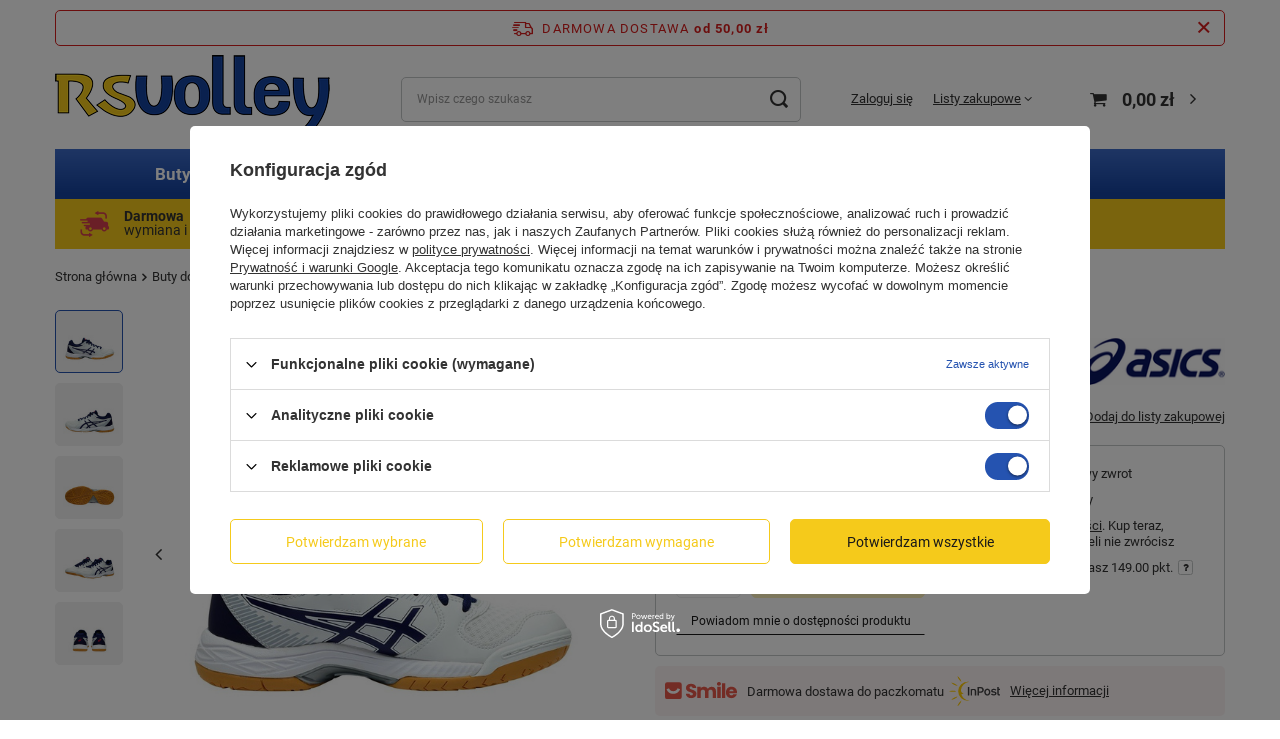

--- FILE ---
content_type: text/html; charset=utf-8
request_url: https://rsvolley.pl/product-pol-6759-Buty-do-siatkowki-damskie-Asics-Gel-Task-B754Y-0133.html
body_size: 23926
content:
<!DOCTYPE html>
<html lang="pl" class="--freeShipping --vat --gross " ><head><meta name='viewport' content='user-scalable=no, initial-scale = 1.0, maximum-scale = 1.0, width=device-width, viewport-fit=cover'/> <link rel="preload" crossorigin="anonymous" as="font" href="/gfx/standards/fontello.woff?v=2"><meta http-equiv="Content-Type" content="text/html; charset=utf-8"><meta http-equiv="X-UA-Compatible" content="IE=edge"><title>Buty do siatkówki damskie Asics Gel Task (B754Y - 0133) - rsvolley.pl</title><meta name="keywords" content=""><meta name="description" content="Buty do siatkówki damskie Asics Gel Task (B754Y - 0133) |  |  rsvolley.pl -  duży wybór, profesjonalna obsługa, niskie ceny"><link rel="icon" href="/gfx/pol/favicon.ico"><meta name="theme-color" content="#2553b0"><meta name="msapplication-navbutton-color" content="#2553b0"><meta name="apple-mobile-web-app-status-bar-style" content="#2553b0"><link rel="preload stylesheet" as="style" href="/gfx/pol/style.css.gzip?r=1734000860"><script>var app_shop={urls:{prefix:'data="/gfx/'.replace('data="', '')+'pol/',graphql:'/graphql/v1/'},vars:{priceType:'gross',priceTypeVat:true,productDeliveryTimeAndAvailabilityWithBasket:false,geoipCountryCode:'US',currency:{id:'PLN',symbol:'zł',country:'pl',format:'###,##0.00',beforeValue:false,space:true,decimalSeparator:',',groupingSeparator:' '},language:{id:'pol',symbol:'pl',name:'Polski'},},txt:{priceTypeText:' brutto',},fn:{},fnrun:{},files:[],graphql:{}};const getCookieByName=(name)=>{const value=`; ${document.cookie}`;const parts = value.split(`; ${name}=`);if(parts.length === 2) return parts.pop().split(';').shift();return false;};if(getCookieByName('freeeshipping_clicked')){document.documentElement.classList.remove('--freeShipping');}if(getCookieByName('rabateCode_clicked')){document.documentElement.classList.remove('--rabateCode');}function hideClosedBars(){const closedBarsArray=JSON.parse(localStorage.getItem('closedBars'))||[];if(closedBarsArray.length){const styleElement=document.createElement('style');styleElement.textContent=`${closedBarsArray.map((el)=>`#${el}`).join(',')}{display:none !important;}`;document.head.appendChild(styleElement);}}hideClosedBars();</script><meta name="robots" content="index,follow"><meta name="rating" content="general"><meta name="Author" content="rsvolley.pl na bazie IdoSell (www.idosell.com/shop).">
<!-- Begin LoginOptions html -->

<style>
#client_new_social .service_item[data-name="service_Apple"]:before, 
#cookie_login_social_more .service_item[data-name="service_Apple"]:before,
.oscop_contact .oscop_login__service[data-service="Apple"]:before {
    display: block;
    height: 2.6rem;
    content: url('/gfx/standards/apple.svg?r=1743165583');
}
.oscop_contact .oscop_login__service[data-service="Apple"]:before {
    height: auto;
    transform: scale(0.8);
}
#client_new_social .service_item[data-name="service_Apple"]:has(img.service_icon):before,
#cookie_login_social_more .service_item[data-name="service_Apple"]:has(img.service_icon):before,
.oscop_contact .oscop_login__service[data-service="Apple"]:has(img.service_icon):before {
    display: none;
}
</style>

<!-- End LoginOptions html -->

<!-- Open Graph -->
<meta property="og:type" content="website"><meta property="og:url" content="https://rsvolley.pl/product-pol-6759-Buty-do-siatkowki-damskie-Asics-Gel-Task-B754Y-0133.html
"><meta property="og:title" content="Buty do siatkówki damskie Asics Gel Task (B754Y - 0133)"><meta property="og:site_name" content="rsvolley.pl"><meta property="og:locale" content="pl_PL"><meta property="og:image" content="https://rsvolley.pl/hpeciai/33c81e5cbb52887bd499f204ed2910e5/pol_pl_Buty-do-siatkowki-damskie-Asics-Gel-Task-B754Y-0133-6759_1.jpg"><meta property="og:image:width" content="665"><meta property="og:image:height" content="665"><link rel="manifest" href="https://rsvolley.pl/data/include/pwa/1/manifest.json?t=3"><meta name="apple-mobile-web-app-capable" content="yes"><meta name="apple-mobile-web-app-status-bar-style" content="black"><meta name="apple-mobile-web-app-title" content="rsvolley.pl"><link rel="apple-touch-icon" href="/data/include/pwa/1/icon-128.png"><link rel="apple-touch-startup-image" href="/data/include/pwa/1/logo-512.png" /><meta name="msapplication-TileImage" content="/data/include/pwa/1/icon-144.png"><meta name="msapplication-TileColor" content="#2F3BA2"><meta name="msapplication-starturl" content="/"><script type="application/javascript">var _adblock = true;</script><script async src="/data/include/advertising.js"></script><script type="application/javascript">var statusPWA = {
                online: {
                    txt: "Połączono z internetem",
                    bg: "#5fa341"
                },
                offline: {
                    txt: "Brak połączenia z internetem",
                    bg: "#eb5467"
                }
            }</script><script async type="application/javascript" src="/ajax/js/pwa_online_bar.js?v=1&r=6"></script><script >
window.dataLayer = window.dataLayer || [];
window.gtag = function gtag() {
dataLayer.push(arguments);
}
gtag('consent', 'default', {
'ad_storage': 'denied',
'analytics_storage': 'denied',
'ad_personalization': 'denied',
'ad_user_data': 'denied',
'wait_for_update': 500
});

gtag('set', 'ads_data_redaction', true);
</script><script id="iaiscript_1" data-requirements="W10=" data-ga4_sel="ga4script">
window.iaiscript_1 = `<${'script'}  class='google_consent_mode_update'>
gtag('consent', 'update', {
'ad_storage': 'granted',
'analytics_storage': 'granted',
'ad_personalization': 'granted',
'ad_user_data': 'granted'
});
</${'script'}>`;
</script>
<!-- End Open Graph -->

<link rel="canonical" href="https://rsvolley.pl/product-pol-6759-Buty-do-siatkowki-damskie-Asics-Gel-Task-B754Y-0133.html" />

                <!-- Global site tag (gtag.js) -->
                <script  async src="https://www.googletagmanager.com/gtag/js?id=G-V2Q1M0XXWD"></script>
                <script >
                    window.dataLayer = window.dataLayer || [];
                    window.gtag = function gtag(){dataLayer.push(arguments);}
                    gtag('js', new Date());
                    
                    gtag('config', 'G-V2Q1M0XXWD');

                </script>
                <link rel="stylesheet" type="text/css" href="/data/designs/63caa60bd91405.62632883_5/gfx/pol/custom.css.gzip?r=1760010431">
<!-- Begin additional html or js -->


<!--1|1|1-->
<style type="text/css">
#ck_dsclr {
	background: #ffffff none repeat scroll 0 0 !important;
    border-bottom: 1px solid #eeeeee !important;
    border-top: 1px solid #eeeeee !important;
}

#ck_dsclr_sub {
	font-size: 12px;
}

#ckdsclmrshtdwn {
  background: #1745a2 none repeat scroll 0 0 !important;
  border: 1px solid #1745a2;
}

#ckdsclmrshtdwn:hover {
  background: #f5ca1c none repeat scroll 0 0 !important;
  border: 1px solid #f5ca1c;
color: #191919 !important;
}
#main_banner1 .bx-wrapper .bx-controls-direction a {
    display: block;
}
</style>
<!--3|1|2-->
<!-- Google Tag Manager -->
<script>(function(w,d,s,l,i){w[l]=w[l]||[];w[l].push({'gtm.start':
new Date().getTime(),event:'gtm.js'});var f=d.getElementsByTagName(s)[0],
j=d.createElement(s),dl=l!='dataLayer'?'&l='+l:'';j.async=true;j.src=
'https://www.googletagmanager.com/gtm.js?id='+i+dl;f.parentNode.insertBefore(j,f);
})(window,document,'script','dataLayer','GTM-PMQ6JT');</script>
<!-- End Google Tag Manager -->
<!--8|1|6-->
<meta name="google-site-verification" content="jhe1kqAuLpkJl4HCINR_D694TOnK__PVrMwlVBkkBJU" />


<!-- End additional html or js -->
                <script>
                if (window.ApplePaySession && window.ApplePaySession.canMakePayments()) {
                    var applePayAvailabilityExpires = new Date();
                    applePayAvailabilityExpires.setTime(applePayAvailabilityExpires.getTime() + 2592000000); //30 days
                    document.cookie = 'applePayAvailability=yes; expires=' + applePayAvailabilityExpires.toUTCString() + '; path=/;secure;'
                    var scriptAppleJs = document.createElement('script');
                    scriptAppleJs.src = "/ajax/js/apple.js?v=3";
                    if (document.readyState === "interactive" || document.readyState === "complete") {
                          document.body.append(scriptAppleJs);
                    } else {
                        document.addEventListener("DOMContentLoaded", () => {
                            document.body.append(scriptAppleJs);
                        });  
                    }
                } else {
                    document.cookie = 'applePayAvailability=no; path=/;secure;'
                }
                </script>
                                <script>
                var listenerFn = function(event) {
                    if (event.origin !== "https://payment.idosell.com")
                        return;
                    
                    var isString = (typeof event.data === 'string' || event.data instanceof String);
                    if (!isString) return;
                    try {
                        var eventData = JSON.parse(event.data);
                    } catch (e) {
                        return;
                    }
                    if (!eventData) { return; }                                            
                    if (eventData.isError) { return; }
                    if (eventData.action != 'isReadyToPay') {return; }
                    
                    if (eventData.result.result && eventData.result.paymentMethodPresent) {
                        var googlePayAvailabilityExpires = new Date();
                        googlePayAvailabilityExpires.setTime(googlePayAvailabilityExpires.getTime() + 2592000000); //30 days
                        document.cookie = 'googlePayAvailability=yes; expires=' + googlePayAvailabilityExpires.toUTCString() + '; path=/;secure;'
                    } else {
                        document.cookie = 'googlePayAvailability=no; path=/;secure;'
                    }                                            
                }     
                if (!window.isAdded)
                {                                        
                    if (window.oldListener != null) {
                         window.removeEventListener('message', window.oldListener);
                    }                        
                    window.addEventListener('message', listenerFn);
                    window.oldListener = listenerFn;                                      
                       
                    const iframe = document.createElement('iframe');
                    iframe.src = "https://payment.idosell.com/assets/html/checkGooglePayAvailability.html?origin=https%3A%2F%2Frsvolley.pl";
                    iframe.style.display = 'none';                                            

                    if (document.readyState === "interactive" || document.readyState === "complete") {
                          if (!window.isAdded) {
                              window.isAdded = true;
                              document.body.append(iframe);
                          }
                    } else {
                        document.addEventListener("DOMContentLoaded", () => {
                            if (!window.isAdded) {
                              window.isAdded = true;
                              document.body.append(iframe);
                          }
                        });  
                    }  
                }
                </script>
                <script>let paypalDate = new Date();
                    paypalDate.setTime(paypalDate.getTime() + 86400000);
                    document.cookie = 'payPalAvailability_PLN=-1; expires=' + paypalDate.getTime() + '; path=/; secure';
                </script><script src="/data/gzipFile/expressCheckout.js.gz"></script><script type="text/javascript" src="/expressCheckout/smileCheckout.php?v=3"></script><style>express-checkout:not(:defined){-webkit-appearance:none;background:0 0;display:block !important;outline:0;width:100%;min-height:48px;position:relative}</style><link rel="preload" as="image" href="https://static3.rsvolley.pl/hpeciai/8e4b54d24b18ace69e3e3d35ac6c5d4c/pol_pm_Buty-do-siatkowki-damskie-Asics-Gel-Task-B754Y-0133-6759_1.jpg"><style>
							#photos_slider[data-skeleton] .photos__link:before {
								padding-top: calc(665/665* 100%);
							}
							@media (min-width: 979px) {.photos__slider[data-skeleton] .photos__figure:not(.--nav):first-child .photos__link {
								max-height: 665px;
							}}
						</style></head><body>
        <style id="smile_global_replace_styles">
          .projector_smile.projector_smile,
          .smile_basket.smile_basket {
            visibility: hidden !important;
          }
        </style>
        <style id="smile_global_replace_character_icon">
          .smile_basket__block.--desc,
            .projector_smile__block.--desc {
              padding: 1rem;
              line-height: 1.1rem;
              font-size: 1.1rem;
            }
        
          .modal.--smile .modal__wrapper .modal__content:after,
          #dialog_wrapper.smile_info__dialog:after {
            background: url("/gfx/standards/smile_dialog_package.png?r=1682427675") no-repeat;
            background-size: contain;
            position: absolute;
            bottom: 35px;
          }
        
          .modal.--smile .modal__wrapper .headline,
          #dialog_wrapper.smile_info__dialog .headline {
            font-family: "Arial", "Helvetica", sans-serif, "Arial", sans-serif;
            color: #333;
            display: flex;
            align-items: center;
            justify-content: flex-start;
            font-size: 26px;
            font-weight: 600;
            padding: 10px 0;
            text-decoration: none;
            text-align: left;
            line-height: 36px;
            margin-bottom: 15px;
            text-transform: none;
            letter-spacing: normal;
          }
        
          .modal.--smile .modal__wrapper .headline::after,
          #dialog_wrapper.smile_info__dialog .headline::after {
            display: none;
          }
        
          .modal.--smile .modal__wrapper .smile_info__iai,
          #dialog_wrapper.smile_info__dialog .smile_info__iai {
            margin-top: 2px;
          }
        
          @media (min-width: 575px) {
            .modal.--smile .modal__wrapper .modal__content:after,
            #dialog_wrapper.smile_info__dialog:after {
              width: 192px;
              height: 177px;
            }
        
            .modal.--smile .modal__wrapper .headline,
            #dialog_wrapper.smile_info__dialog .headline {
              line-height: 40px;
              margin-right: 70px;
              font-size: 36px;
            }
          }
        
          @media (min-width: 757px) {
            .modal.--smile .modal__wrapper .modal__content:after,
            #dialog_wrapper.smile_info__dialog:after {
              right: 30px;
            }
          }
        
          .smile_desc__wrapper {
            padding-right: 5px;
          }
        
          .projector_smile .--desc .projector_smile__link,
          .smile_basket .--desc .smile_basket__link {
            display: inline-block;
          }
        </style>
        
        <script>
          document.addEventListener("DOMContentLoaded", () => {
            /**
             * Podmiana styli oraz danych w banerze/modalu Smile
             *
             * @param {object} options literał obiektu z opcjami
             * @param {string} options.smile_headline literał "Kupujesz i dostawę masz gratis!"
             * @param {string} options.smile_delivery literał "dostawy ze sklepów internetowych przy"
             * @param {string} options.smile_delivery_minprice literał "zamówieniu za X zł są za darmo."
             * @param {string} options.smile_delivery_name literał "Darmowa dostawa obejmuje dostarczenie..."
             * @param {Array<{icon: string; name: string;}>} options.smile_delivery_icon tablica obiektów z nazwami i odnośnikami do ikon/grafik kurierów
             * @param {string} options.smile_baner literał "Darmowa dostawa do paczkomatu lub punktu odbioru"
             * @param {string} options.smile_description literał "Smile - dostawy ze sklepów internetowych przy zamówieniu od X zł są za darmo"
             * @param {string} options.smile_idosell_logo_title literał "Smile to usługa IdoSell"
             */
            const GlobalSmileReplaceAddon = (options = {}) => {
              let {
                smile_headline,
                smile_delivery,
                smile_delivery_minprice,
                smile_delivery_name,
                smile_delivery_icon,
                smile_baner,
                smile_description,
                smile_idosell_logo_title,
              } = options;
        
              const idosell_logo = "/gfx/standards/Idosell_logo_black.svg?r=1652092770";
              const smile_logo = "/gfx/standards/smile_logo.svg?r=1652092770";
        
              const projectorSmile = document.querySelector(".projector_smile");
              const basketSmile = document.querySelector(".smile_basket");
              const smileModalWrapper = document.querySelector(".smile_info");
        
              const getCourierIcon = (icon, alt, classList = "smile_info__inpost_logo") =>
                `<img class="${classList}" src="${icon}" alt="${alt}"></img>`;
              const injectHtml = (element, html) => element.insertAdjacentHTML("beforeend", html);
        
              const removeCourierIcons = (elementList) => {
                elementList?.forEach((element) => {
                  element.parentElement.removeChild(element);
                });
              };
        
              const appendCourierIcons = (infoContainer, classList) => {
                smile_delivery_icon?.forEach((el, idx) => {
                  const rendered = getCourierIcon(el.icon, el.name || `Smile Courier ${idx}`, classList);
                  injectHtml(infoContainer, rendered);
                });
              };
        
              const handleCourierIcons = (infoContainer, iconElementList, classList) => {
                if (infoContainer && iconElementList && smile_delivery_icon) {
                  if (Array.isArray(smile_delivery_icon)) {
                    removeCourierIcons(iconElementList);
                    appendCourierIcons(infoContainer, classList);
                  }
                }
              };
        
              // Podmiana wszystkich logo smile
              const replaceAllSmileLogo = () => {
                const logoElementList = document.querySelectorAll(
                  ".projector_smile .projector_smile__logo, .smile_info .smile_info__item.--smile .smile_info__logo, .smile_basket .smile_basket__logo"
                );
                if (logoElementList.length === 0) return;
        
                logoElementList.forEach((logoElement) => {
                  logoElement.setAttribute("src", smile_logo);
                  logoElement.setAttribute("data-src", smile_logo);
                });
              };
        
              const replaceBannerSmile = () => {
                const infoContainer =
                  projectorSmile?.querySelector(".projector_smile__inpost") ||
                  basketSmile?.querySelector(".smile_basket__inpost");
                const textElement =
                  projectorSmile?.querySelector(".projector_smile__inpost .projector_smile__inpost_text") ||
                  basketSmile?.querySelector(".smile_basket__inpost .smile_basket__inpost_text");
                const descriptionElement =
                  projectorSmile?.querySelector(".projector_smile__block.--desc") ||
                  basketSmile?.querySelector(".smile_basket__block.--desc");
                const logoElementList = infoContainer?.querySelectorAll("img");
        
                // Podmiana opisu w bannerze
                if (infoContainer && smile_baner) {
                  textElement.textContent = smile_baner;
                }
        
                // Podmiana opisu pod bannerem
                if (descriptionElement && smile_description) {
                  const link =
                    descriptionElement.querySelector(".projector_smile__link") ||
                    descriptionElement.querySelector(".smile_basket__link");
        
                  if (!link) {
                    descriptionElement.innerHTML = "";
                  }
        
                  descriptionElement.insertAdjacentHTML(
                    "afterbegin",
                    `<span class="smile_desc__wrapper">${smile_description}</span>`
                  );
                }
        
                // Podmiana ikon
                let imageClassList;
                if (projectorSmile) {
                  imageClassList = "projector_smile__inpost_logo";
                } else if (basketSmile) {
                  imageClassList = "smile_basket__inpost_logo";
                }
        
                // Podmiana ikon kurierów
                handleCourierIcons(infoContainer, logoElementList, imageClassList);
              };
        
              const replaceModalSmile = () => {
                const smileInfoContainer = smileModalWrapper?.querySelector(".smile_info__item.--smile .smile_info__sub");
                const infoTextElement = smileInfoContainer?.querySelector(".smile_info__text");
                const infoStrongElement = smileInfoContainer?.querySelector(".smile_info__strong");
                const headlineElement = smileModalWrapper?.querySelector(".headline .headline__name");
                const courierContainer = smileModalWrapper?.querySelector(".smile_info__item.--inpost");
                const textElement = courierContainer?.querySelector(".smile_info__text");
                const iconElementList = courierContainer?.querySelectorAll("img");
                const footerContainer = smileModalWrapper?.querySelector(".smile_info__item.--footer");
                const idosellTitle = footerContainer?.querySelector(".smile_info__iai");
                const imageElement = footerContainer?.querySelector("img");
        
                // Podmiana tytułu modala
                if (headlineElement && smile_headline) {
                  headlineElement.textContent = smile_headline;
                }
        
                // Podmiana tekstu obok logo w modalu
                if (smile_delivery && infoTextElement) {
                  infoTextElement.textContent = smile_delivery;
                }
        
                // Podmiana pogrubionego tekstu obok logo w modalu
                if (smile_delivery_minprice && infoStrongElement) {
                  infoStrongElement.innerHTML = smile_delivery_minprice;
                  // infoStrongElement.textContent = smile_delivery_minprice;
                }
        
                // Podmiana opisu kurierów
                if (smile_delivery_name && textElement) {
                  textElement.textContent = smile_delivery_name;
                }
        
                // Podmiana ikon kurierów
                handleCourierIcons(courierContainer, iconElementList, "smile_info__inpost_logo");
        
                // Podmiana logo IdoSell w stopce
                if (imageElement) {
                  imageElement.setAttribute("src", idosell_logo);
                  imageElement.setAttribute("data-src", idosell_logo);
                }
        
                // Podmiana tekstu IdoSell
                if (idosellTitle && smile_idosell_logo_title) {
                  idosellTitle.textContent = smile_idosell_logo_title;
                }
              };
        
              const removeStyles = () => {
                const replaceStyles = document.querySelectorAll("#smile_global_replace_styles");
                if (replaceStyles.length === 0) return;
        
                replaceStyles.forEach((rStyle) => {
                  rStyle.innerHTML = "";
                  rStyle?.remove?.();
                });
              };
        
              const init = () => {
                replaceAllSmileLogo();
                replaceModalSmile();
                replaceBannerSmile();
        
                removeStyles();
              };
        
              try {
                if (!projectorSmile && !basketSmile && !smileModalWrapper) return;
        
                init();
              } catch (error) {
                console.error("[GlobalSmileReplaceAddon] Error:", error);
              }
            };
        
            // [iai:smile_headline] <- literał "Kupujesz i dostawę masz gratis!"
            // [iai:smile_delivery] <- literał "dostawy ze sklepów internetowych przy"
            // [iai:smile_delivery_minprice] <- literał "zamówieniu za 50 zł są za darmo."
            // [iai:smile_delivery_name] <- literał "Darmowa dostawa obejmuje dostarczenie przesyłki do Paczkomatu InPost lub punktu odbioru Orlen Paczka" bądź "Darmowa dostawa obejmuje dostarczenie przesyłki do punktu odbioru Orlen Paczka" w zależności od tego czy InPost pozostanie w Smile
            // [iai:smile_delivery_icon] <- url do ikon/grafik kurierów (logo InPost i Orlen Paczka lub tylko Orlen Paczka - jak wyżej)
            // [iai:smile_baner] <- literał "Darmowa dostawa do paczkomatu lub punktu odbioru" bądź "Darmowa dostawa do punktu odbioru" w zależności od tego czy InPost pozostanie w Smile
            // [iai:smile_description] <- literał "Smile - dostawy ze sklepów internetowych przy zamówieniu od 50 zł są za darmo"
            // [iai:smile_idosell_logo_title] <- literał "Smile to usługa IdoSell"
        
            // Wywołanie GlobalSmileReplaceAddon
            // Do przekazania obiekt z właściwościami:
            // smile_headline
            // smile_delivery
            // smile_delivery_minprice
            // smile_delivery_name
            // smile_delivery_icon
            // smile_baner
            // smile_description
            // smile_idosell_logo_title
        
            try {
              GlobalSmileReplaceAddon({
                smile_headline: "Kupujesz i dostawę masz gratis!",
                smile_delivery: "dostawy ze sklepów internetowych przy",
                smile_delivery_minprice: "zamówieniu za 50,00 zł są za darmo.",
                smile_delivery_name:
                  "Darmowa dostawa obejmuje dostarczenie przesyłki do Paczkomatu InPost",
                smile_delivery_icon: [{ name: "InPost", icon: "/panel/gfx/mainInPostLogo.svg" },],
                smile_baner: "Darmowa dostawa do paczkomatu",
                smile_description: "Smile - dostawy ze sklepów internetowych przy zamówieniu od 50,00 zł są za darmo",
                smile_idosell_logo_title: "Smile to usługa",
              });
            } catch (error) {
              console.error("[GlobalSmileReplaceAddon] DOMContentLoaded_Error:", error);
            }
          },
            false
          );
        </script>
        
<!-- Begin additional html or js -->


<!--2|1|1-->
<script>$(function(){
if($('#component_projector_dictionary').size()){
$('#component_projector_dictionary').appendTo($('#component_projector_longdescription'))
}
if($('.n69967_desc').size()){
 $('#content').append($('.n69967_desc'))
}
})</script>
<!--4|1|2-->
<!-- Google Tag Manager (noscript) -->
<noscript><iframe src="https://www.googletagmanager.com/ns.html?id=GTM-PMQ6JT"
height="0" width="0" style="display:none;visibility:hidden"></iframe></noscript>
<!-- End Google Tag Manager (noscript) -->

<!-- End additional html or js -->
<div id="container" class="projector_page container max-width-1200"><header class=" commercial_banner"><script class="ajaxLoad">app_shop.vars.vat_registered="true";app_shop.vars.currency_format="###,##0.00";app_shop.vars.currency_before_value=false;app_shop.vars.currency_space=true;app_shop.vars.symbol="zł";app_shop.vars.id="PLN";app_shop.vars.baseurl="http://rsvolley.pl/";app_shop.vars.sslurl="https://rsvolley.pl/";app_shop.vars.curr_url="%2Fproduct-pol-6759-Buty-do-siatkowki-damskie-Asics-Gel-Task-B754Y-0133.html";var currency_decimal_separator=',';var currency_grouping_separator=' ';app_shop.vars.blacklist_extension=["exe","com","swf","js","php"];app_shop.vars.blacklist_mime=["application/javascript","application/octet-stream","message/http","text/javascript","application/x-deb","application/x-javascript","application/x-shockwave-flash","application/x-msdownload"];app_shop.urls.contact="/contact-pol.html";</script><div id="viewType" style="display:none"></div><div id="freeShipping" class="freeShipping"><span class="freeShipping__info">Darmowa dostawa</span><strong class="freeShipping__val">
				od 
				50,00 zł</strong><a href="" class="freeShipping__close"></a></div><div id="logo" class="d-flex align-items-center"><a href="/" target="_self"><img src="/data/gfx/mask/pol/logo_1_big.png" alt="Logo zmienisz w MODERACJA &gt; Wygląd elementów w sklepie &gt; Zarządzanie wyglądem elementów sklepu" width="275" height="89"></a></div><form action="https://rsvolley.pl/search.php" method="get" id="menu_search" class="menu_search"><a href="#showSearchForm" class="menu_search__mobile"></a><div class="menu_search__block"><div class="menu_search__item --input"><input class="menu_search__input" type="text" name="text" autocomplete="off" placeholder="Wpisz czego szukasz"><button class="menu_search__submit" type="submit"></button></div><div class="menu_search__item --results search_result"></div></div></form><div id="menu_settings" class="align-items-center justify-content-center justify-content-lg-end"><div id="menu_additional"><a class="account_link" href="https://rsvolley.pl/login.php">Zaloguj się</a><div class="shopping_list_top" data-empty="true"><a href="https://rsvolley.pl/pl/shoppinglist/" class="wishlist_link slt_link">Listy zakupowe</a><div class="slt_lists"><ul class="slt_lists__nav"><li class="slt_lists__nav_item" data-list_skeleton="true" data-list_id="true" data-shared="true"><a class="slt_lists__nav_link" data-list_href="true"><span class="slt_lists__nav_name" data-list_name="true"></span><span class="slt_lists__count" data-list_count="true">0</span></a></li></ul><span class="slt_lists__empty">Dodaj do nich produkty, które lubisz i chcesz kupić później.</span></div></div></div></div><div class="shopping_list_top_mobile d-none" data-empty="true"><a href="https://rsvolley.pl/pl/shoppinglist/" class="sltm_link"></a></div><div class="sl_choose sl_dialog"><div class="sl_choose__wrapper sl_dialog__wrapper"><div class="sl_choose__item --top sl_dialog_close mb-2"><strong class="sl_choose__label">Zapisz na liście zakupowej</strong></div><div class="sl_choose__item --lists" data-empty="true"><div class="sl_choose__list f-group --radio m-0 d-md-flex align-items-md-center justify-content-md-between" data-list_skeleton="true" data-list_id="true" data-shared="true"><input type="radio" name="add" class="sl_choose__input f-control" id="slChooseRadioSelect" data-list_position="true"><label for="slChooseRadioSelect" class="sl_choose__group_label f-label py-4" data-list_position="true"><span class="sl_choose__sub d-flex align-items-center"><span class="sl_choose__name" data-list_name="true"></span><span class="sl_choose__count" data-list_count="true">0</span></span></label><button type="button" class="sl_choose__button --desktop btn --solid">Zapisz</button></div></div><div class="sl_choose__item --create sl_create mt-4"><a href="#new" class="sl_create__link  align-items-center">Stwórz nową listę zakupową</a><form class="sl_create__form align-items-center"><div class="sl_create__group f-group --small mb-0"><input type="text" class="sl_create__input f-control" required="required"><label class="sl_create__label f-label">Nazwa nowej listy</label></div><button type="submit" class="sl_create__button btn --solid ml-2 ml-md-3">Utwórz listę</button></form></div><div class="sl_choose__item --mobile mt-4 d-flex justify-content-center d-md-none"><button class="sl_choose__button --mobile btn --solid --large">Zapisz</button></div></div></div><div id="menu_basket" class="topBasket"><a class="topBasket__sub" href="/basketedit.php"><span class="badge badge-info"></span><strong class="topBasket__price" style="display: none;">0,00 zł</strong></a><div class="topBasket__details --products" style="display: none;"><div class="topBasket__block --labels"><label class="topBasket__item --name">Produkt</label><label class="topBasket__item --sum">Ilość</label><label class="topBasket__item --prices">Cena</label></div><div class="topBasket__block --products"></div><div class="topBasket__block --oneclick topBasket_oneclick" data-lang="pol"><div class="topBasket_oneclick__label"><span class="topBasket_oneclick__text --fast">Szybkie zakupy <strong>1-Click</strong></span><span class="topBasket_oneclick__text --registration"> (bez rejestracji)</span></div><div class="topBasket_oneclick__items"><span class="topBasket_oneclick__item --googlePay" title="Google Pay"><img class="topBasket_oneclick__icon" src="/panel/gfx/payment_forms/237.png" alt="Google Pay"></span></div></div></div><div class="topBasket__details --shipping" style="display: none;"><span class="topBasket__name">Koszt dostawy od</span><span id="shipppingCost"></span></div><script>
						app_shop.vars.cache_html = true;
					</script></div><nav id="menu_categories" class="wide"><button type="button" class="navbar-toggler"><i class="icon-reorder"></i></button><div class="navbar-collapse" id="menu_navbar"><ul class="navbar-nav mx-md-n2"><li class="nav-item"><a  href="/pol_m_Buty-do-siatkowki-199.html" target="_self" title="Buty do siatkówki" class="nav-link" >Buty do siatkówki</a><ul class="navbar-subnav"><li class="nav-item"><a  href="/pol_m_Buty-do-siatkowki_Meskie-340.html" target="_self" title="Męskie" class="nav-link" >Męskie</a><ul class="navbar-subsubnav"><li class="nav-item"><a  href="/pol_m_Buty-do-siatkowki_Meskie_Wysokie-530.html" target="_self" title="Wysokie" class="nav-link" >Wysokie</a></li><li class="nav-item"><a  href="/pol_m_Buty-do-siatkowki_Meskie_Normalne-531.html" target="_self" title="Normalne" class="nav-link" >Normalne</a></li></ul></li><li class="nav-item"><a  href="/pol_m_Buty-do-siatkowki_Asics-526.html" target="_self" title="Asics" class="nav-link" >Asics</a><ul class="navbar-subsubnav"><li class="nav-item"><a  href="/pol_m_Buty-do-siatkowki_Asics_Wysokie-532.html" target="_self" title="Wysokie" class="nav-link" >Wysokie</a></li><li class="nav-item"><a  href="/pol_m_Buty-do-siatkowki_Asics_Normalne-533.html" target="_self" title="Normalne" class="nav-link" >Normalne</a></li></ul></li><li class="nav-item"><a  href="/pol_m_Buty-do-siatkowki_Mizuno-527.html" target="_self" title="Mizuno" class="nav-link" >Mizuno</a><ul class="navbar-subsubnav"><li class="nav-item"><a  href="/pol_m_Buty-do-siatkowki_Mizuno_Normalne-535.html" target="_self" title="Normalne" class="nav-link" >Normalne</a></li></ul></li></ul></li><li class="nav-item"><a  href="/pol_m_Stroje-siatkarskie-201.html" target="_self" title="Stroje siatkarskie" class="nav-link" >Stroje siatkarskie</a><ul class="navbar-subnav"><li class="nav-item"><a  href="/pol_m_Stroje-siatkarskie_Komplety-366.html" target="_self" title="Komplety" class="nav-link" >Komplety</a><ul class="navbar-subsubnav"><li class="nav-item"><a  href="/pol_m_Stroje-siatkarskie_Komplety_Damskie-537.html" target="_self" title="Damskie" class="nav-link" >Damskie</a></li><li class="nav-item"><a  href="/pol_m_Stroje-siatkarskie_Komplety_Meskie-536.html" target="_self" title="Męskie" class="nav-link" >Męskie</a></li><li class="nav-item"><a  href="/pol_m_Stroje-siatkarskie_Komplety_Z-nadrukiem-538.html" target="_self" title="Z nadrukiem" class="nav-link" >Z nadrukiem</a></li><li class="nav-item"><a  href="/pol_m_Stroje-siatkarskie_Komplety_Dla-dzieci-539.html" target="_self" title="Dla dzieci" class="nav-link" >Dla dzieci</a></li><li class="nav-item"><a  href="/pol_m_Stroje-siatkarskie_Komplety_Colo-540.html" target="_self" title="Colo" class="nav-link" >Colo</a></li><li class="nav-item"><a  href="/pol_m_Stroje-siatkarskie_Komplety_Do-siatkowki-plazowej-541.html" target="_self" title="Do siatkówki plażowej" class="nav-link" >Do siatkówki plażowej</a></li></ul></li><li class="nav-item"><a  href="/pol_m_Stroje-siatkarskie_Koszulki-372.html" target="_self" title="Koszulki" class="nav-link" >Koszulki</a><ul class="navbar-subsubnav"><li class="nav-item"><a  href="/pol_m_Stroje-siatkarskie_Koszulki_Damskie-544.html" target="_self" title="Damskie" class="nav-link" >Damskie</a></li><li class="nav-item"><a  href="/pol_m_Stroje-siatkarskie_Koszulki_Meskie-545.html" target="_self" title="Męskie" class="nav-link" >Męskie</a></li><li class="nav-item"><a  href="/pol_m_Stroje-siatkarskie_Koszulki_Z-nadrukiem-546.html" target="_self" title="Z nadrukiem" class="nav-link" >Z nadrukiem</a></li><li class="nav-item"><a  href="/pol_m_Stroje-siatkarskie_Koszulki_Dla-dzieci-558.html" target="_self" title="Dla dzieci" class="nav-link" >Dla dzieci</a></li></ul></li><li class="nav-item"><a  href="/pol_m_Stroje-siatkarskie_Spodenki-373.html" target="_self" title="Spodenki" class="nav-link" >Spodenki</a><ul class="navbar-subsubnav"><li class="nav-item"><a  href="/pol_m_Stroje-siatkarskie_Spodenki_Damskie-542.html" target="_self" title="Damskie" class="nav-link" >Damskie</a></li><li class="nav-item"><a  href="/pol_m_Stroje-siatkarskie_Spodenki_Meskie-543.html" target="_self" title="Męskie" class="nav-link" >Męskie</a></li><li class="nav-item"><a  href="/pol_m_Stroje-siatkarskie_Spodenki_Z-nadrukiem-547.html" target="_self" title="Z nadrukiem" class="nav-link" >Z nadrukiem</a></li><li class="nav-item"><a  href="/pol_m_Stroje-siatkarskie_Spodenki_Dla-dzieci-559.html" target="_self" title="Dla dzieci" class="nav-link" >Dla dzieci</a></li></ul></li><li class="nav-item"><a  href="/pol_m_Stroje-siatkarskie_Dresy-336.html" target="_self" title="Dresy" class="nav-link" >Dresy</a><ul class="navbar-subsubnav"><li class="nav-item"><a  href="/pol_m_Stroje-siatkarskie_Dresy_Bluzy-337.html" target="_self" title="Bluzy" class="nav-link" >Bluzy</a></li><li class="nav-item"><a  href="/pol_m_Stroje-siatkarskie_Dresy_Spodnie-338.html" target="_self" title="Spodnie" class="nav-link" >Spodnie</a></li><li class="nav-item"><a  href="/pol_m_Stroje-siatkarskie_Dresy_Komplety-339.html" target="_self" title="Komplety" class="nav-link" >Komplety</a></li></ul></li><li class="nav-item"><a  href="/pol_m_Stroje-siatkarskie_Odziez-treningowa-501.html" target="_self" title="Odzież treningowa" class="nav-link" >Odzież treningowa</a><ul class="navbar-subsubnav"><li class="nav-item"><a  href="/pol_m_Stroje-siatkarskie_Odziez-treningowa_Koszulki-502.html" target="_self" title="Koszulki" class="nav-link" >Koszulki</a></li><li class="nav-item"><a  href="/pol_m_Stroje-siatkarskie_Odziez-treningowa_Spodenki-503.html" target="_self" title="Spodenki" class="nav-link" >Spodenki</a></li><li class="nav-item"><a  href="/pol_m_Stroje-siatkarskie_Odziez-treningowa_Spodnie-505.html" target="_self" title="Spodnie" class="nav-link" >Spodnie</a></li><li class="nav-item"><a  href="/pol_m_Stroje-siatkarskie_Odziez-treningowa_Koszulki-polo-488.html" target="_self" title="Koszulki polo" class="nav-link" >Koszulki polo</a></li></ul></li></ul></li><li class="nav-item"><a  href="/pol_m_Pilki-do-siatkowki-200.html" target="_self" title="Piłki do siatkówki " class="nav-link" >Piłki do siatkówki </a><ul class="navbar-subnav"><li class="nav-item empty"><a  href="/pol_m_Pilki-do-siatkowki-_Mikasa-548.html" target="_self" title="Mikasa " class="nav-link" >Mikasa </a></li><li class="nav-item empty"><a  href="/pol_m_Pilki-do-siatkowki-_Molten-549.html" target="_self" title="Molten" class="nav-link" >Molten</a></li><li class="nav-item empty"><a  href="/pol_m_Pilki-do-siatkowki-_Do-siatkowki-plazowej-550.html" target="_self" title="Do siatkówki plażowej" class="nav-link" >Do siatkówki plażowej</a></li><li class="nav-item empty"><a  href="/pol_m_Pilki-do-siatkowki-_Dla-dzieci-551.html" target="_self" title="Dla dzieci" class="nav-link" >Dla dzieci</a></li><li class="nav-item empty"><a  href="/pol_m_Pilki-do-siatkowki-_Akcesoria-do-pilek-302.html" target="_self" title="Akcesoria do piłek" class="nav-link" >Akcesoria do piłek</a></li></ul></li><li class="nav-item"><a  href="/pol_m_Akcesoria-515.html" target="_self" title="Akcesoria" class="nav-link" >Akcesoria</a><ul class="navbar-subnav"><li class="nav-item empty"><a  href="/pol_m_Akcesoria_Siatki-do-siatkowki-514.html" target="_self" title="Siatki do siatkówki" class="nav-link" >Siatki do siatkówki</a></li><li class="nav-item empty"><a  href="/pol_m_Akcesoria_Siatki-do-siatkowki-plazowej-553.html" target="_self" title="Siatki do siatkówki plażowej" class="nav-link" >Siatki do siatkówki plażowej</a></li><li class="nav-item empty"><a  href="/pol_m_Akcesoria_Rekawki-siatkarskie-554.html" target="_self" title="Rękawki siatkarskie" class="nav-link" >Rękawki siatkarskie</a></li><li class="nav-item empty"><a  href="/pol_m_Akcesoria_Nakolanniki-siatkarskie-555.html" target="_self" title="Nakolanniki siatkarskie" class="nav-link" >Nakolanniki siatkarskie</a></li><li class="nav-item empty"><a  href="/pol_m_Akcesoria_Skarpety-siatkarskie-294.html" target="_self" title="Skarpety siatkarskie" class="nav-link" >Skarpety siatkarskie</a></li><li class="nav-item empty"><a  href="/pol_m_Pilki-do-siatkowki-_Akcesoria-do-pilek-302.html" target="_self" title="Akcesoria do piłek" class="nav-link" >Akcesoria do piłek</a></li><li class="nav-item empty"><a  href="/pol_m_Akcesoria_Torby-sportowe-291.html" target="_self" title="Torby sportowe" class="nav-link" >Torby sportowe</a></li><li class="nav-item empty"><a  href="/pol_m_Akcesoria_Dla-trenera-296.html" target="_self" title="Dla trenera" class="nav-link" >Dla trenera</a></li><li class="nav-item empty"><a  href="/pol_m_Akcesoria_Dla-sedziego-297.html" target="_self" title="Dla sędziego" class="nav-link" >Dla sędziego</a></li><li class="nav-item empty"><a  href="/pol_m_Akcesoria_Medycyna-siatkarska-299.html" target="_self" title="Medycyna siatkarska" class="nav-link" >Medycyna siatkarska</a></li></ul></li><li class="nav-item"><a  href="/pol_m_Inne-Sporty-100.html" target="_self" title="Inne Sporty" class="nav-link" >Inne Sporty</a><ul class="navbar-subnav"><li class="nav-item"><a  href="/pol_m_Inne-Sporty_Siatkowka-plazowa-172.html" target="_self" title="Siatkówka plażowa" class="nav-link" >Siatkówka plażowa</a><ul class="navbar-subsubnav"><li class="nav-item"><a  href="/pol_m_Stroje-siatkarskie_Komplety_Do-siatkowki-plazowej-541.html" target="_self" title="Stroje do siatkówki plażowej" class="nav-link" >Stroje do siatkówki plażowej</a></li><li class="nav-item"><a  href="/pol_m_Pilki-do-siatkowki-_Do-siatkowki-plazowej-550.html" target="_self" title="Piłki do siatkówki plażowej" class="nav-link" >Piłki do siatkówki plażowej</a></li><li class="nav-item"><a  href="/pol_m_Akcesoria_Siatki-do-siatkowki-plazowej-553.html" target="_self" title="Siatki do siatkówki plażowej" class="nav-link" >Siatki do siatkówki plażowej</a></li></ul></li><li class="nav-item"><a  href="/pol_m_Inne-Sporty_Pilka-nozna-131.html" target="_self" title="Piłka nożna" class="nav-link" >Piłka nożna</a><ul class="navbar-subsubnav"><li class="nav-item"><a  href="/pol_m_Inne-Sporty_Pilka-nozna_Stroje-pilkarskie-381.html" target="_self" title="Stroje piłkarskie" class="nav-link" >Stroje piłkarskie</a></li><li class="nav-item"><a  href="/pol_m_Inne-Sporty_Pilka-nozna_Getry-pilkarskie-450.html" target="_self" title="Getry piłkarskie" class="nav-link" >Getry piłkarskie</a></li><li class="nav-item"><a  href="/pol_m_Inne-Sporty_Pilka-nozna_Dla-bramkarza-418.html" target="_self" title="Dla bramkarza" class="nav-link" >Dla bramkarza</a></li></ul></li><li class="nav-item"><a  href="/pol_m_Inne-Sporty_Pilka-reczna-164.html" target="_self" title="Piłka ręczna" class="nav-link" >Piłka ręczna</a><ul class="navbar-subsubnav"><li class="nav-item"><a  href="/pol_m_Inne-Sporty_Pilka-reczna_Stroje-do-pilki-recznej-380.html" target="_self" title="Stroje do piłki ręcznej" class="nav-link" >Stroje do piłki ręcznej</a></li><li class="nav-item"><a  href="/pol_m_Inne-Sporty_Pilka-reczna_Dla-bramkarza-419.html" target="_self" title="Dla bramkarza" class="nav-link" >Dla bramkarza</a></li></ul></li><li class="nav-item"><a  href="/pol_m_Inne-Sporty_Koszykowka-165.html" target="_self" title="Koszykówka" class="nav-link" >Koszykówka</a><ul class="navbar-subsubnav"><li class="nav-item"><a  href="/pol_m_Inne-Sporty_Koszykowka_Stroje-do-koszykowki-389.html" target="_self" title="Stroje do koszykówki" class="nav-link" >Stroje do koszykówki</a></li></ul></li></ul></li><li class="nav-item"><a  href="/Wyprzedaz-sdiscount-pol.html" target="_self" title="Wyprzedaż" class="nav-link" >Wyprzedaż</a></li><li class="nav-item"><a  href="/contact-pol.html" target="_self" title="Kontakt" class="nav-link" >Kontakt</a></li></ul></div></nav><div id="breadcrumbs" class="breadcrumbs"><div class="back_button"><button id="back_button"><i class="icon-angle-left"></i> Wstecz</button></div><div class="list_wrapper"><ol><li class="bc-main"><span><a href="/">Strona główna</a></span></li><li class="category bc-item-1 --more"><a class="category" href="/pol_m_Buty-do-siatkowki-199.html">Buty do siatkówki</a><ul class="breadcrumbs__sub"><li class="breadcrumbs__item"><a class="breadcrumbs__link --link" href="/pol_m_Buty-do-siatkowki_Meskie-340.html">Męskie</a></li><li class="breadcrumbs__item"><a class="breadcrumbs__link --link" href="/pol_m_Buty-do-siatkowki_Asics-526.html">Asics</a></li><li class="breadcrumbs__item"><a class="breadcrumbs__link --link" href="/pol_m_Buty-do-siatkowki_Mizuno-527.html">Mizuno</a></li></ul></li><li class="category bc-item-2"><span class="category">Damskie</span></li><li class="category bc-item-3 bc-active"><span class="category">Normalne</span></li><li class="bc-active bc-product-name"><span>Buty do siatkówki damskie Asics Gel Task (B754Y - 0133)</span></li></ol></div></div></header><div id="layout" class="row clearfix"><aside class="col-3"><section class="shopping_list_menu"><div class="shopping_list_menu__block --lists slm_lists" data-empty="true"><span class="slm_lists__label">Listy zakupowe</span><ul class="slm_lists__nav"><li class="slm_lists__nav_item" data-list_skeleton="true" data-list_id="true" data-shared="true"><a class="slm_lists__nav_link" data-list_href="true"><span class="slm_lists__nav_name" data-list_name="true"></span><span class="slm_lists__count" data-list_count="true">0</span></a></li><li class="slm_lists__nav_header"><span class="slm_lists__label">Listy zakupowe</span></li></ul><a href="#manage" class="slm_lists__manage d-none align-items-center d-md-flex">Zarządzaj listami</a></div><div class="shopping_list_menu__block --bought slm_bought"><a class="slm_bought__link d-flex" href="https://rsvolley.pl/products-bought.php">
						Lista dotychczas zamówionych produktów
					</a></div><div class="shopping_list_menu__block --info slm_info"><strong class="slm_info__label d-block mb-3">Jak działa lista zakupowa?</strong><ul class="slm_info__list"><li class="slm_info__list_item d-flex mb-3">
							Po zalogowaniu możesz umieścić i przechowywać na liście zakupowej dowolną liczbę produktów nieskończenie długo.
						</li><li class="slm_info__list_item d-flex mb-3">
							Dodanie produktu do listy zakupowej nie oznacza automatycznie jego rezerwacji.
						</li><li class="slm_info__list_item d-flex mb-3">
							Dla niezalogowanych klientów lista zakupowa przechowywana jest do momentu wygaśnięcia sesji (około 24h).
						</li></ul></div></section><div id="mobileCategories" class="mobileCategories"><div class="mobileCategories__item --menu"><a class="mobileCategories__link --active" href="#" data-ids="#menu_search,.shopping_list_menu,#menu_search,#menu_navbar,#menu_navbar3, #menu_blog">
                            Menu
                        </a></div><div class="mobileCategories__item --account"><a class="mobileCategories__link" href="#" data-ids="#menu_contact,#login_menu_block">
                            Konto
                        </a></div></div><div class="setMobileGrid" data-item="#menu_navbar"></div><div class="setMobileGrid" data-item="#menu_navbar3" data-ismenu1="true"></div><div class="setMobileGrid" data-item="#menu_blog"></div><div class="login_menu_block d-lg-none" id="login_menu_block"><a class="sign_in_link" href="/login.php" title=""><i class="icon-user"></i><span>Zaloguj się</span></a><a class="registration_link" href="/client-new.php?register" title=""><i class="icon-lock"></i><span>Zarejestruj się</span></a><a class="order_status_link" href="/order-open.php" title=""><i class="icon-globe"></i><span>Sprawdź status zamówienia</span></a></div><div class="setMobileGrid" data-item="#menu_contact"></div><div class="setMobileGrid" data-item="#menu_settings"></div><div class="setMobileGrid" data-item="#Filters"></div></aside><div id="content" class="col-12"><div id="menu_compare_product" class="compare mb-2 pt-sm-3 pb-sm-3 mb-sm-3" style="display: none;"><div class="compare__label d-none d-sm-block">Dodane do porównania</div><div class="compare__sub"></div><div class="compare__buttons"><a class="compare__button btn --solid --secondary" href="https://rsvolley.pl/product-compare.php" title="Porównaj wszystkie produkty" target="_blank"><span>Porównaj produkty </span><span class="d-sm-none">(0)</span></a><a class="compare__button --remove btn d-none d-sm-block" href="https://rsvolley.pl/settings.php?comparers=remove&amp;product=###" title="Usuń wszystkie produkty">
                        Usuń produkty
                    </a></div><script>
                        var cache_html = true;
                    </script></div><section id="projector_photos" class="photos d-flex align-items-start mb-4" data-nav="true"><div id="photos_nav" class="photos__nav d-none d-md-flex flex-md-column"><figure class="photos__figure --nav"><a class="photos__link --nav" href="https://static4.rsvolley.pl/hpeciai/33c81e5cbb52887bd499f204ed2910e5/pol_pl_Buty-do-siatkowki-damskie-Asics-Gel-Task-B754Y-0133-6759_1.jpg" data-slick-index="0" data-width="100" data-height="100"><img class="photos__photo b-lazy --nav" width="100" height="100" alt="Buty do siatkówki damskie Asics Gel Task (B754Y - 0133)" data-src="https://static4.rsvolley.pl/hpeciai/a36bf35d581bab7250bbb450a4f4cdb3/pol_ps_Buty-do-siatkowki-damskie-Asics-Gel-Task-B754Y-0133-6759_1.jpg"></a></figure><figure class="photos__figure --nav"><a class="photos__link --nav" href="https://static2.rsvolley.pl/hpeciai/99998d1f410b0ef7130682a4abcaa4bc/pol_pl_Buty-do-siatkowki-damskie-Asics-Gel-Task-B754Y-0133-6759_2.jpg" data-slick-index="1" data-width="100" data-height="100"><img class="photos__photo b-lazy --nav" width="100" height="100" alt="Buty do siatkówki damskie Asics Gel Task (B754Y - 0133)" data-src="https://static3.rsvolley.pl/hpeciai/89510809d9a4312b11a08fd3b3f62c24/pol_ps_Buty-do-siatkowki-damskie-Asics-Gel-Task-B754Y-0133-6759_2.jpg"></a></figure><figure class="photos__figure --nav"><a class="photos__link --nav" href="https://static4.rsvolley.pl/hpeciai/de6d7860599e65ec77278ec2003c80eb/pol_pl_Buty-do-siatkowki-damskie-Asics-Gel-Task-B754Y-0133-6759_5.jpg" data-slick-index="2" data-width="100" data-height="100"><img class="photos__photo b-lazy --nav" width="100" height="100" alt="Buty do siatkówki damskie Asics Gel Task (B754Y - 0133)" data-src="https://static3.rsvolley.pl/hpeciai/c82fec7ac84b5eeadece41ec72580f66/pol_ps_Buty-do-siatkowki-damskie-Asics-Gel-Task-B754Y-0133-6759_5.jpg"></a></figure><figure class="photos__figure --nav"><a class="photos__link --nav" href="https://static3.rsvolley.pl/hpeciai/5d276fa3628d31955c0a5491305e6dde/pol_pl_Buty-do-siatkowki-damskie-Asics-Gel-Task-B754Y-0133-6759_3.jpg" data-slick-index="3" data-width="100" data-height="100"><img class="photos__photo b-lazy --nav" width="100" height="100" alt="Buty do siatkówki damskie Asics Gel Task (B754Y - 0133)" data-src="https://static1.rsvolley.pl/hpeciai/854ac363600b2d2732a49fc1f1351ef8/pol_ps_Buty-do-siatkowki-damskie-Asics-Gel-Task-B754Y-0133-6759_3.jpg"></a></figure><figure class="photos__figure --nav"><a class="photos__link --nav" href="https://static3.rsvolley.pl/hpeciai/adb1d8a5f0e503f33d5601c288953c70/pol_pl_Buty-do-siatkowki-damskie-Asics-Gel-Task-B754Y-0133-6759_4.jpg" data-slick-index="4" data-width="100" data-height="100"><img class="photos__photo b-lazy --nav" width="100" height="100" alt="Buty do siatkówki damskie Asics Gel Task (B754Y - 0133)" data-src="https://static2.rsvolley.pl/hpeciai/f355e8a5cf06c1f1c0d01edddbc3b677/pol_ps_Buty-do-siatkowki-damskie-Asics-Gel-Task-B754Y-0133-6759_4.jpg"></a></figure></div><div id="photos_slider" class="photos__slider" data-skeleton="true" data-nav="true"><div class="photos___slider_wrapper"><figure class="photos__figure"><a class="photos__link" href="https://static4.rsvolley.pl/hpeciai/33c81e5cbb52887bd499f204ed2910e5/pol_pl_Buty-do-siatkowki-damskie-Asics-Gel-Task-B754Y-0133-6759_1.jpg" data-width="1200" data-height="1200"><img class="photos__photo" width="1200" height="1200" alt="Buty do siatkówki damskie Asics Gel Task (B754Y - 0133)" src="https://static3.rsvolley.pl/hpeciai/8e4b54d24b18ace69e3e3d35ac6c5d4c/pol_pm_Buty-do-siatkowki-damskie-Asics-Gel-Task-B754Y-0133-6759_1.jpg"></a></figure><figure class="photos__figure"><a class="photos__link" href="https://static2.rsvolley.pl/hpeciai/99998d1f410b0ef7130682a4abcaa4bc/pol_pl_Buty-do-siatkowki-damskie-Asics-Gel-Task-B754Y-0133-6759_2.jpg" data-width="1200" data-height="1200"><img class="photos__photo slick-loading" width="1200" height="1200" alt="Buty do siatkówki damskie Asics Gel Task (B754Y - 0133)" data-lazy="https://static3.rsvolley.pl/hpeciai/0236b8cd465831587d64abb33fd96818/pol_pm_Buty-do-siatkowki-damskie-Asics-Gel-Task-B754Y-0133-6759_2.jpg"></a></figure><figure class="photos__figure"><a class="photos__link" href="https://static4.rsvolley.pl/hpeciai/de6d7860599e65ec77278ec2003c80eb/pol_pl_Buty-do-siatkowki-damskie-Asics-Gel-Task-B754Y-0133-6759_5.jpg" data-width="1200" data-height="1200"><img class="photos__photo slick-loading" width="1200" height="1200" alt="Buty do siatkówki damskie Asics Gel Task (B754Y - 0133)" data-lazy="https://static1.rsvolley.pl/hpeciai/6cd60a9639c17bd247d674ec906b4697/pol_pm_Buty-do-siatkowki-damskie-Asics-Gel-Task-B754Y-0133-6759_5.jpg"></a></figure><figure class="photos__figure"><a class="photos__link" href="https://static3.rsvolley.pl/hpeciai/5d276fa3628d31955c0a5491305e6dde/pol_pl_Buty-do-siatkowki-damskie-Asics-Gel-Task-B754Y-0133-6759_3.jpg" data-width="1200" data-height="1200"><img class="photos__photo slick-loading" width="1200" height="1200" alt="Buty do siatkówki damskie Asics Gel Task (B754Y - 0133)" data-lazy="https://static3.rsvolley.pl/hpeciai/100b1739ae7c02e1366429df1f6df185/pol_pm_Buty-do-siatkowki-damskie-Asics-Gel-Task-B754Y-0133-6759_3.jpg"></a></figure><figure class="photos__figure"><a class="photos__link" href="https://static3.rsvolley.pl/hpeciai/adb1d8a5f0e503f33d5601c288953c70/pol_pl_Buty-do-siatkowki-damskie-Asics-Gel-Task-B754Y-0133-6759_4.jpg" data-width="1200" data-height="1200"><img class="photos__photo slick-loading" width="1200" height="1200" alt="Buty do siatkówki damskie Asics Gel Task (B754Y - 0133)" data-lazy="https://static1.rsvolley.pl/hpeciai/e6265a2861bf044962e567588b121719/pol_pm_Buty-do-siatkowki-damskie-Asics-Gel-Task-B754Y-0133-6759_4.jpg"></a></figure></div></div></section><div class="pswp" tabindex="-1" role="dialog" aria-hidden="true"><div class="pswp__bg"></div><div class="pswp__scroll-wrap"><div class="pswp__container"><div class="pswp__item"></div><div class="pswp__item"></div><div class="pswp__item"></div></div><div class="pswp__ui pswp__ui--hidden"><div class="pswp__top-bar"><div class="pswp__counter"></div><button class="pswp__button pswp__button--close" title="Close (Esc)"></button><button class="pswp__button pswp__button--share" title="Share"></button><button class="pswp__button pswp__button--fs" title="Toggle fullscreen"></button><button class="pswp__button pswp__button--zoom" title="Zoom in/out"></button><div class="pswp__preloader"><div class="pswp__preloader__icn"><div class="pswp__preloader__cut"><div class="pswp__preloader__donut"></div></div></div></div></div><div class="pswp__share-modal pswp__share-modal--hidden pswp__single-tap"><div class="pswp__share-tooltip"></div></div><button class="pswp__button pswp__button--arrow--left" title="Previous (arrow left)"></button><button class="pswp__button pswp__button--arrow--right" title="Next (arrow right)"></button><div class="pswp__caption"><div class="pswp__caption__center"></div></div></div></div></div><section id="projector_productname" class="product_name mb-4"><div class="product_name__block --label mb-1"><strong class="label_icons"><span class="label --discount">
									Przecena
								</span></strong></div><div class="product_name__block --name mb-2 d-sm-flex justify-content-sm-between mb-sm-3"><h1 class="product_name__name m-0">Buty do siatkówki damskie Asics Gel Task (B754Y - 0133)</h1><div class="product_name__firm_logo d-none d-sm-flex justify-content-sm-end align-items-sm-center ml-sm-2"><a class="firm_logo" href="/firm-pol-1308137278-Asics.html"><img class="b-lazy" src="/gfx/standards/loader.gif?r=1734000835" data-src="/data/lang/pol/producers/gfx/projector/1308137278_1.png" title="Asics" alt="Asics"></a></div></div><div class="product_name__block --links d-lg-flex justify-content-lg-end align-items-lg-center"><div class="product_name__actions d-flex justify-content-between align-items-center mx-n1"><a class="product_name__action --compare --add px-1" href="https://rsvolley.pl/settings.php?comparers=add&amp;product=6759" title="Kliknij, aby dodać produkt do porównania"><span>+ Dodaj do porównania</span></a><a class="product_name__action --shopping-list px-1 d-flex align-items-center" href="#addToShoppingList" title="Kliknij, aby dodać produkt do listy zakupowej"><span>Dodaj do listy zakupowej</span></a></div></div></section><script class="ajaxLoad">
		cena_raty = 99.00;
		
				var client_login = 'false'
			
		var client_points = '0';
		var points_used = '';
		var shop_currency = 'zł';
		var product_data = {
		"product_id": '6759',
		
		"currency":"zł",
		"product_type":"product_item",
		"unit":"para",
		"unit_plural":"pary",

		"unit_sellby":"1",
		"unit_precision":"0",

		"base_price":{
		
			"maxprice":"99.00",
		
			"maxprice_formatted":"99,00 zł",
		
			"maxprice_net":"80.49",
		
			"maxprice_net_formatted":"80,49 zł",
		
			"minprice":"99.00",
		
			"minprice_formatted":"99,00 zł",
		
			"minprice_net":"80.49",
		
			"minprice_net_formatted":"80,49 zł",
		
			"size_max_maxprice_net":"178.05",
		
			"size_min_maxprice_net":"178.05",
		
			"size_max_maxprice_net_formatted":"178,05 zł",
		
			"size_min_maxprice_net_formatted":"178,05 zł",
		
			"size_max_maxprice":"219.00",
		
			"size_min_maxprice":"219.00",
		
			"size_max_maxprice_formatted":"219,00 zł",
		
			"size_min_maxprice_formatted":"219,00 zł",
		
			"price_unit_sellby":"99.00",
		
			"value":"99.00",
			"price_formatted":"99,00 zł",
			"price_net":"80.49",
			"price_net_formatted":"80,49 zł",
			"yousave_percent":"55",
			"omnibus_price":"99.00",
			"omnibus_price_formatted":"99,00 zł",
			"omnibus_yousave":"0",
			"omnibus_yousave_formatted":"0,00 zł",
			"omnibus_price_net":"80.49",
			"omnibus_price_net_formatted":"80,49 zł",
			"omnibus_yousave_net":"0",
			"omnibus_yousave_net_formatted":"0,00 zł",
			"omnibus_yousave_percent":"0",
			"omnibus_price_is_higher_than_selling_price":"false",
			"points_recive":"149",
			"vat":"23",
			"yousave":"120.00",
			"maxprice":"219.00",
			"yousave_formatted":"120,00 zł",
			"maxprice_formatted":"219,00 zł",
			"yousave_net":"97.56",
			"maxprice_net":"178.05",
			"yousave_net_formatted":"97,56 zł",
			"maxprice_net_formatted":"178,05 zł",
			"worth":"99.00",
			"worth_net":"80.49",
			"worth_formatted":"99,00 zł",
			"worth_net_formatted":"80,49 zł",
			"max_diff_gross":"120",
			"max_diff_gross_formatted":"120,00 zł",
			"max_diff_percent":"55",
			"max_diff_net":"97.56",
			"max_diff_net_formatted":"97,56 zł",
			"basket_enable":"y",
			"special_offer":"false",
			"rebate_code_active":"n",
			"priceformula_error":"false"
		},

		"order_quantity_range":{
		
		},

		"sizes":{
		
		"uniw":
		{
		
			"type":"uniw",
			"priority":"0",
			"description":"uniwersalny",
			"name":"uniw",
			"amount":0,
			"amount_mo":0,
			"amount_mw":0,
			"amount_mp":0,
			"delay_time":{
			
				"days":"5",
				"hours":"0",
				"minutes":"0",
				"time":"2026-01-26 04:30:09",
				"week_day":"1",
				"week_amount":"0",
				"unknown_delivery_time":"false"
			},
		
			"delivery":{
			
			"undefined":"false",
			"shipping":"0.00",
			"shipping_formatted":"0,00 zł",
			"limitfree":"0.00",
			"limitfree_formatted":"0,00 zł"
			},
			"price":{
			
			"value":"99.00",
			"price_formatted":"99,00 zł",
			"price_net":"80.49",
			"price_net_formatted":"80,49 zł",
			"yousave_percent":"55",
			"omnibus_price":"99.00",
			"omnibus_price_formatted":"99,00 zł",
			"omnibus_yousave":"0",
			"omnibus_yousave_formatted":"0,00 zł",
			"omnibus_price_net":"80.49",
			"omnibus_price_net_formatted":"80,49 zł",
			"omnibus_yousave_net":"0",
			"omnibus_yousave_net_formatted":"0,00 zł",
			"omnibus_yousave_percent":"0",
			"omnibus_price_is_higher_than_selling_price":"false",
			"points_recive":"149",
			"vat":"23",
			"yousave":"120.00",
			"maxprice":"219.00",
			"yousave_formatted":"120,00 zł",
			"maxprice_formatted":"219,00 zł",
			"yousave_net":"97.56",
			"maxprice_net":"178.05",
			"yousave_net_formatted":"97,56 zł",
			"maxprice_net_formatted":"178,05 zł",
			"worth":"99.00",
			"worth_net":"80.49",
			"worth_formatted":"99,00 zł",
			"worth_net_formatted":"80,49 zł",
			"max_diff_gross":"120",
			"max_diff_gross_formatted":"120,00 zł",
			"max_diff_percent":"55",
			"max_diff_net":"97.56",
			"max_diff_net_formatted":"97,56 zł",
			"basket_enable":"y",
			"special_offer":"false",
			"rebate_code_active":"n",
			"priceformula_error":"false"
			}
		}
		}

		}
		var  trust_level = '0';
	</script><form id="projector_form" class="projector_details" action="https://rsvolley.pl/basketchange.php" method="post" data-sizes_disable="true" data-product_id="6759" data-type="product_item"><button style="display:none;" type="submit"></button><input id="projector_product_hidden" type="hidden" name="product" value="6759"><input id="projector_size_hidden" type="hidden" name="size" autocomplete="off" value="onesize"><input id="projector_mode_hidden" type="hidden" name="mode" value="1"><div class="projector_details__wrapper"><div id="projector_sizes_cont" class="projector_details__sizes projector_sizes" data-onesize="true"><span class="projector_sizes__label">Rozmiar</span><div class="projector_sizes__sub"><a class="projector_sizes__item --disabled" href="/product-pol-6759-Buty-do-siatkowki-damskie-Asics-Gel-Task-B754Y-0133.html?selected_size=onesize" data-type="onesize"><span class="projector_sizes__name">uniwersalny</span></a></div></div><div id="projector_prices_wrapper" class="projector_details__prices projector_prices"><div class="projector_prices__srp_wrapper" id="projector_price_srp_wrapper" style="display:none;"><span class="projector_prices__srp_label">Cena katalogowa</span><strong class="projector_prices__srp" id="projector_price_srp"></strong></div><div class="projector_prices__maxprice_wrapper" id="projector_price_maxprice_wrapper"><del class="projector_prices__maxprice" id="projector_price_maxprice">219,00 zł</del><span class="projector_prices__percent" id="projector_price_yousave"><span class="projector_prices__percent_before">(Zniżka </span><span class="projector_prices__percent_value">55</span><span class="projector_prices__percent_after">%)</span></span></div><div class="projector_prices__price_wrapper"><strong class="projector_prices__price" id="projector_price_value"><span data-subscription-max="219.00" data-subscription-max-net="178.05" data-subscription-save="120.00" data-subscription-before="99.00">99,00 zł</span></strong><div class="projector_prices__info"><span class="projector_prices__vat"><span class="price_vat"> brutto</span></span><span class="projector_prices__unit_sep">
										/
								</span><span class="projector_prices__unit_sellby" id="projector_price_unit_sellby" style="display:none">1</span><span class="projector_prices__unit" id="projector_price_unit">para</span></div></div><div class="projector_prices__points" id="projector_points_wrapper" style="display:none;"><div class="projector_prices__points_wrapper" id="projector_price_points_wrapper"><span id="projector_button_points_basket" class="projector_prices__points_buy --span" title="Zaloguj się, aby kupić ten produkt za punkty"><span class="projector_prices__points_price_text">Możesz kupić za </span><span class="projector_prices__points_price" id="projector_price_points"><span class="projector_currency"> pkt.</span></span></span></div></div></div><div class="projector_details__buy projector_buy" id="projector_buy_section"><div class="projector_buy__number_wrapper"><select class="projector_buy__number f-select"><option value="1" selected>1</option><option value="2">2</option><option value="3">3</option><option value="4">4</option><option value="5">5</option><option data-more="true">
								więcej
							</option></select><div class="projector_buy__more"><input class="projector_buy__more_input" type="number" name="number" id="projector_number" data-prev="1" value="1" data-sellby="1" step="1"></div></div><button class="projector_buy__button btn --solid --large" id="projector_button_basket" type="submit">
							Dodaj do koszyka
						</button></div><div class="projector_details__tell_availability projector_tell_availability" id="projector_tell_availability" style="display:none"><div class="projector_tell_availability__block --link"><a class="projector_tell_availability__link btn --solid --outline --solid --extrasmall" href="#tellAvailability">Powiadom mnie o dostępności produktu</a></div><div class="projector_tell_availability__block --dialog" id="tell_availability_dialog"><h6 class="headline"><span class="headline__name">Produkt wyprzedany</span></h6><div class="projector_tell_availability__info_top"><span>Otrzymasz od nas powiadomienie e-mail o ponownej dostępności produktu.</span></div><div class="projector_tell_availability__email f-group --small"><div class="f-feedback --required"><input type="text" class="f-control validate" name="email" data-validation-url="/ajax/client-new.php?validAjax=true" data-validation="client_email" required="required" disabled id="tellAvailabilityEmail"><label class="f-label" for="tellAvailabilityEmail">Twój adres e-mail</label><span class="f-control-feedback"></span></div></div><div class="projector_tell_availability__button_wrapper"><button type="submit" class="projector_tell_availability__button btn --solid --large">
							Powiadom o dostępności
						</button></div><div class="projector_tell_availability__info1"><span>Dane są przetwarzane zgodnie z </span><a href="/pol-privacy-and-cookie-notice.html">polityką prywatności</a><span>. Przesyłając je, akceptujesz jej postanowienia. </span></div><div class="projector_tell_availability__info2"><span>Powyższe dane nie są używane do przesyłania newsletterów lub innych reklam. Włączając powiadomienie zgadzasz się jedynie na wysłanie jednorazowo informacji o ponownej dostępności tego produktu. </span></div></div></div><div class="projector_details__oneclick projector_oneclick" data-lang="pol"><div class="projector_oneclick__label"><div class="projector_oneclick__info"><span class="projector_oneclick__text --fast">Szybkie zakupy <strong>1-Click</strong></span><span class="projector_oneclick__text --registration">(bez rejestracji)</span></div></div><div class="projector_oneclick__items"><div class="projector_oneclick__item --googlePay" title="Kliknij i kup bez potrzeby rejestracji z Google Pay" id="oneclick_googlePay" data-id="googlePay"></div></div></div><div class="projector_details__info projector_info"><div id="projector_status" class="projector_info__item --status projector_status --status-hide"><span id="projector_status_gfx_wrapper" class="projector_status__gfx_wrapper projector_info__icon"><img id="projector_status_gfx" class="projector_status__gfx" src="/data/lang/pol/available_graph/graph_1_5.png" alt="Produkt niedostępny"></span><div id="projector_shipping_unknown" class="projector_status__unknown" style="display:none"><span class="projector_status__unknown_text"><a target="_blank" href="/contact-pol.html">Skontaktuj się z obsługą sklepu</a>, aby oszacować czas przygotowania tego produktu do wysyłki.
						</span></div><div id="projector_status_wrapper" class="projector_status__wrapper"><div class="projector_status__description" id="projector_status_description">Produkt niedostępny</div><div id="projector_shipping_info" class="projector_status__info" style="display:none"><strong class="projector_status__info_label" id="projector_delivery_label">Wysyłka </strong><strong class="projector_status__info_days" id="projector_delivery_days"></strong><span class="projector_status__info_amount" id="projector_amount" style="display:none"> (%d w magazynie)</span></div></div></div><div class="projector_info__item --shipping projector_shipping" id="projector_shipping_dialog"><span class="projector_shipping__icon projector_info__icon"></span><a class="projector_shipping__info projector_info__link" href="#shipping_info"><span class="projector_shipping__text">Darmowa i szybka dostawa</span></a></div><div class="projector_info__item --returns projector_returns"><span class="projector_returns__icon projector_info__icon"></span><span class="projector_returns__info projector_info__link"><span class="projector_returns__days">100</span> dni na darmowy zwrot</span></div><div class="projector_info__item --safe projector_safe"><span class="projector_safe__icon projector_info__icon"></span><span class="projector_safe__info projector_info__link">Bezpieczne zakupy</span></div><div class="projector_info__item --paypo projector_paypo"><span class="projector_paypo__icon projector_info__icon"></span><span class="projector_paypo__info projector_info__link"><a class="projector_paypo__link" href="#showPaypo">Odroczone płatności</a>. Kup teraz, zapłać później, jeżeli nie zwrócisz</span><div class="paypo_info"><h6 class="headline"><span class="headline__name">Kup teraz, zapłać później - 4 kroki</span></h6><div class="paypo_info__block"><div class="paypo_info__item --first"><span class="paypo_info__text">Przy wyborze formy płatności, wybierz PayPo.</span><span class="paypo_info__img"><img class="b-lazy" src="/gfx/standards/loader.gif?r=1734000835" data-src="/panel/gfx/payforms/paypo.png" alt="PayPo - kup teraz, zapłać za 30 dni"></span></div><div class="paypo_info__item --second"><span class="paypo_info__text">PayPo opłaci twój rachunek w sklepie.<br>Na stronie PayPo sprawdź swoje dane i podaj pesel.</span></div><div class="paypo_info__item --third"><span class="paypo_info__text">Po otrzymaniu zakupów decydujesz co ci pasuje, a co nie. Możesz zwrócić część albo całość zamówienia - wtedy zmniejszy się też kwota do zapłaty PayPo.</span></div><div class="paypo_info__item --fourth"><span class="paypo_info__text">W ciągu 30 dni od zakupu płacisz PayPo za swoje zakupy <strong>bez żadnych dodatkowych kosztów</strong>. Jeśli chcesz, rozkładasz swoją płatność na raty.</span></div></div></div></div><div class="projector_info__item --points projector_points_recive" id="projector_price_points_recive_wrapper"><span class="projector_points_recive__icon projector_info__icon"></span><span class="projector_points_recive__info projector_info__link"><span class="projector_points_recive__text">Po zakupie otrzymasz </span><span class="projector_points_recive__value" id="projector_points_recive_points">149 pkt.</span></span></div></div></div><div class="projector_smile"><div class="projector_smile__block --main"><img class="projector_smile__logo b-lazy" src="/gfx/standards/loader.gif?r=1734000835" data-src="/gfx/standards/smile_logo.svg?r=1652092768" alt="Kupujesz i dostawę masz gratis!"><span class="projector_smile__inpost"><span class="projector_smile__inpost_text">Darmowa dostawa do paczkomatu</span><img class="projector_smile__inpost_logo b-lazy" src="/gfx/standards/loader.gif?r=1734000835" data-src="/gfx/standards/logo_inpost.svg?r=1652092768" alt="Paczkomaty InPost Smile"></span><a class="projector_smile__link" href="#more">Więcej informacji</a></div><div class="projector_smile__block --desc"><span class="projector_smile__desc_before">Smile - dostawy ze sklepów internetowych przy zamówieniu od </span><span class="projector_smile__price">50,00 zł</span><span class="projector_smile__desc_after"> są za darmo.</span></div></div><div class="smile_info"><h6 class="headline"><span class="headline__name">Kupujesz i dostawę masz gratis!</span></h6><div class="smile_info__item --smile"><img class="smile_info__logo b-lazy" src="/gfx/standards/loader.gif?r=1734000835" data-src="/gfx/standards/smile_logo.svg?r=1652092768" alt="Kupujesz i dostawę masz gratis!"><div class="smile_info__sub"><span class="smile_info__text">
							dostawy ze sklepów internetowych przy
						</span><strong class="smile_info__strong">
							zamówieniu za
							<span class="smile_info__price">50,00 zł</span>
								są za darmo.
						</strong></div></div><div class="smile_info__item --inpost"><span class="smile_info__text">
						Darmowa dostawa obejmuje dostarczenie przesyłki do paczkomatu
					</span><img class="smile_info__inpost_logo b-lazy" src="/gfx/standards/loader.gif?r=1734000835" data-src="/gfx/standards/logo_inpost.svg?r=1652092768" alt="Paczkomaty InPost Smile"></div><div class="smile_info__item --footer"><span class="smile_info__iai">Smile to usługa IdoSell</span><img class="b-lazy" src="/gfx/standards/loader.gif?r=1734000835" data-src="/gfx/standards/smile_info_iai.svg?r=1652092768"></div></div></form><script class="ajaxLoad">
		app_shop.vars.contact_link = "/contact-pol.html";
	</script><section id="projector_longdescription" class="longdescription cm col-12" data-dictionary="true"><p>Połączenie najnowszych technologii firmy ASICS zaowocowało zaawansowanym modelem obuwia siatkarskiego <strong>ASICS GEL Task</strong> przeznaczonego dla zaawansowanych graczy. Wysoka uniwersalność produktu, stabilizacja i pełen komfort, to główne cechy butów zaprojektowanych przez ASICS.</p>  <p>Buty są wyposażone w szereg technologicznych rozwiązań sprzyjających użytkownikowi m.in.: Removable Sockliner, Open Mesh Upper, Forefoot GEL® Cushioning System, California Slip Lasting.</section><section id="projector_dictionary" class="dictionary col-12 mb-1 mb-sm-4"><div class="dictionary__group --first --no-group"><div class="dictionary__param row mb-3" data-producer="true"><div class="dictionary__name col-6 d-flex flex-column align-items-end"><span class="dictionary__name_txt">Marka</span></div><div class="dictionary__values col-6"><div class="dictionary__value"><a class="dictionary__value_txt" href="/firm-pol-1308137278-Asics.html" title="Kliknij, by zobaczyć wszystkie produkty tej marki">Asics</a></div></div></div><div class="dictionary__param row mb-3" data-responsible-entity="true"><div class="dictionary__name col-6 d-flex flex-column align-items-end"><span class="dictionary__name_txt">Podmiot odpowiedzialny za ten produkt na terenie UE</span></div><div class="dictionary__values col-6"><div class="dictionary__value"><span class="dictionary__value_txt"><span>ASICS Europe B.V.</span><a href="#showDescription" class="dictionary__more">Więcej</a></span><div class="dictionary__description --value"><div class="dictionary__description --entity"><span>Adres: 
													Taurusavenue 165 165</span><span>Kod pocztowy: 2132</span><span>Miasto: LS, Hoofddorp</span><span>Kraj: Holandia</span><span>Adres email: productsafety-eu@asics.com</span></div></div></div></div></div><div class="dictionary__param row mb-3" data-code="true"><div class="dictionary__name col-6 d-flex flex-column align-items-end"><span class="dictionary__name_txt">Symbol</span></div><div class="dictionary__values col-6"><div class="dictionary__value"><span class="dictionary__value_txt">B754Y - 0133</span></div></div></div><div class="dictionary__param row mb-3" data-series="true"><div class="dictionary__name col-6 d-flex flex-column align-items-end"><span class="dictionary__name_txt">Seria</span></div><div class="dictionary__values col-6"><div class="dictionary__value"><a class="dictionary__value_txt" href="/ser-pol-14-Wczesniejsze-kolekcje.html" title="Kliknij, by zobaczyć wszystkie produkty z tej serii">Wcześniejsze kolekcje</a></div></div></div><div class="dictionary__param row mb-3"><div class="dictionary__name col-6 d-flex flex-column align-items-end"><span class="dictionary__name_txt">Technologia</span></div><div class="dictionary__values col-6"><div class="dictionary__value"><span class="dictionary__value_txt">Removable Sockliner</span></div><div class="dictionary__value"><span class="dictionary__value_txt">Open Mesh Upper</span></div><div class="dictionary__value"><span class="dictionary__value_txt"> Forefoot GEL® Cushioning System</span></div><div class="dictionary__value"><span class="dictionary__value_txt">California Slip Lasting</span></div></div></div><div class="dictionary__param row mb-3"><div class="dictionary__name col-6 d-flex flex-column align-items-end"><span class="dictionary__name_txt">Kategoria</span></div><div class="dictionary__values col-6"><div class="dictionary__value"><span class="dictionary__value_txt">Buty</span></div></div></div><div class="dictionary__param row mb-3"><div class="dictionary__name col-6 d-flex flex-column align-items-end"><span class="dictionary__name_txt">Płeć</span></div><div class="dictionary__values col-6"><div class="dictionary__value"><span class="dictionary__value_txt">Kobiety</span></div></div></div><div class="dictionary__param row mb-3"><div class="dictionary__name col-6 d-flex flex-column align-items-end"><span class="dictionary__name_txt">Sport</span></div><div class="dictionary__values col-6"><div class="dictionary__value"><span class="dictionary__value_txt">Siatkówka</span></div></div></div><div class="dictionary__param row mb-3"><div class="dictionary__name col-6 d-flex flex-column align-items-end"><span class="dictionary__name_txt">Typ produktu </span></div><div class="dictionary__values col-6"><div class="dictionary__value"><span class="dictionary__value_txt">Niskie</span></div></div></div><div class="dictionary__param row mb-3"><div class="dictionary__name col-6 d-flex flex-column align-items-end"><span class="dictionary__name_txt">Producent</span></div><div class="dictionary__values col-6"><div class="dictionary__value"><span class="dictionary__value_txt">Asics</span></div></div></div><div class="dictionary__param row mb-3"><div class="dictionary__name col-6 d-flex flex-column align-items-end"><span class="dictionary__name_txt">Kolor</span></div><div class="dictionary__values col-6"><div class="dictionary__value"><span class="dictionary__value_txt">Biały</span></div></div></div><div class="dictionary__param row mb-3"><div class="dictionary__name col-6 d-flex flex-column align-items-end"><span class="dictionary__name_txt">Gwarancja</span></div><div class="dictionary__values col-6"><div class="dictionary__value"><span class="dictionary__value_txt">2 lata</span></div></div></div><div class="dictionary__param row mb-3"><div class="dictionary__name col-6 d-flex flex-column align-items-end"><span class="dictionary__name_txt">Minimalne zamówienie</span></div><div class="dictionary__values col-6"><div class="dictionary__value"><span class="dictionary__value_txt">1 sztuka</span></div></div></div></div></section><section id="products_associated_zone1" class="hotspot mb-5 --list col-12" data-ajaxLoad="true" data-pageType="projector"><div class="hotspot mb-5 skeleton"><span class="headline"></span><div class="products d-flex flex-wrap"><div class="product col-12 px-0 py-3 d-sm-flex align-items-sm-center py-sm-1"><span class="product__icon d-flex justify-content-center align-items-center p-1 m-0"></span><span class="product__name mb-1 mb-md-0"></span><div class="product__prices"></div></div><div class="product col-12 px-0 py-3 d-sm-flex align-items-sm-center py-sm-1"><span class="product__icon d-flex justify-content-center align-items-center p-1 m-0"></span><span class="product__name mb-1 mb-md-0"></span><div class="product__prices"></div></div><div class="product col-12 px-0 py-3 d-sm-flex align-items-sm-center py-sm-1"><span class="product__icon d-flex justify-content-center align-items-center p-1 m-0"></span><span class="product__name mb-1 mb-md-0"></span><div class="product__prices"></div></div><div class="product col-12 px-0 py-3 d-sm-flex align-items-sm-center py-sm-1"><span class="product__icon d-flex justify-content-center align-items-center p-1 m-0"></span><span class="product__name mb-1 mb-md-0"></span><div class="product__prices"></div></div></div></div></section><section id="products_associated_zone2" class="hotspot mb-5 --slider col-12 p-0" data-ajaxLoad="true" data-pageType="projector"><div class="hotspot mb-5 skeleton"><span class="headline"></span><div class="products d-flex flex-wrap"><div class="product col-6 col-sm-3 py-3"><span class="product__icon d-flex justify-content-center align-items-center"></span><span class="product__name"></span><div class="product__prices"></div></div><div class="product col-6 col-sm-3 py-3"><span class="product__icon d-flex justify-content-center align-items-center"></span><span class="product__name"></span><div class="product__prices"></div></div><div class="product col-6 col-sm-3 py-3"><span class="product__icon d-flex justify-content-center align-items-center"></span><span class="product__name"></span><div class="product__prices"></div></div><div class="product col-6 col-sm-3 py-3"><span class="product__icon d-flex justify-content-center align-items-center"></span><span class="product__name"></span><div class="product__prices"></div></div></div></div></section><section id="product_questions_list" class="questions mb-5 col-12"><div class="questions__wrapper row align-items-start"><div class="questions__block --banner col-12 col-md-5 col-lg-4"><div class="questions__banner"><strong class="questions__banner_item --label">Potrzebujesz pomocy? Masz pytania?</strong><span class="questions__banner_item --text">Zadaj pytanie a my odpowiemy niezwłocznie, najciekawsze pytania i odpowiedzi publikując dla innych.</span><div class="questions__banner_item --button"><a class="btn --solid --medium questions__button">Zadaj pytanie</a></div></div></div></div></section><section id="product_askforproduct" class="askforproduct mb-5 col-12"><div class="askforproduct__label headline"><span class="askforproduct__label_txt headline__name">Zapytaj o produkt</span></div><form action="/settings.php" class="askforproduct__form row flex-column align-items-center" method="post" novalidate="novalidate"><div class="askforproduct__description col-12 col-sm-7 mb-4"><span class="askforproduct__description_txt">Jeżeli powyższy opis jest dla Ciebie niewystarczający, prześlij nam swoje pytanie odnośnie tego produktu. Postaramy się odpowiedzieć tak szybko jak tylko będzie to możliwe.
						</span><span class="askforproduct__privacy">Dane są przetwarzane zgodnie z <a href="/pol-privacy-and-cookie-notice.html">polityką prywatności</a>. Przesyłając je, akceptujesz jej postanowienia. </span></div><input type="hidden" name="question_product_id" value="6759"><input type="hidden" name="question_action" value="add"><div class="askforproduct__inputs col-12 col-sm-7"><div class="f-group askforproduct__email"><div class="f-feedback askforproduct__feedback --email"><input id="askforproduct__email_input" type="email" class="f-control --validate" name="question_email" required="required"><label for="askforproduct__email_input" class="f-label">
									E-mail
								</label><span class="f-control-feedback"></span></div></div><div class="f-group askforproduct__question"><div class="f-feedback askforproduct__feedback --question"><textarea id="askforproduct__question_input" rows="6" cols="52" type="question" class="f-control --validate" name="product_question" minlength="3" required="required"></textarea><label for="askforproduct__question_input" class="f-label">
									Pytanie
								</label><span class="f-control-feedback"></span></div></div></div><div class="askforproduct__submit  col-12 col-sm-7"><button class="btn --solid --medium px-5 askforproduct__button">
							Wyślij
						</button></div></form></section><section id="opinions_section" class="row mb-4 mx-n3"><div class="opinions_add_form col-12"><div class="big_label">
							Napisz swoją opinię
						</div><form class="row flex-column align-items-center shop_opinion_form" enctype="multipart/form-data" id="shop_opinion_form" action="/settings.php" method="post"><input type="hidden" name="product" value="6759"><div class="shop_opinions_notes col-12 col-sm-6"><div class="shop_opinions_name">
							Twoja ocena:
						</div><div class="shop_opinions_note_items"><div class="opinion_note"><a href="#" class="opinion_star active" rel="1" title="1/5"><span><i class="icon-star"></i></span></a><a href="#" class="opinion_star active" rel="2" title="2/5"><span><i class="icon-star"></i></span></a><a href="#" class="opinion_star active" rel="3" title="3/5"><span><i class="icon-star"></i></span></a><a href="#" class="opinion_star active" rel="4" title="4/5"><span><i class="icon-star"></i></span></a><a href="#" class="opinion_star active" rel="5" title="5/5"><span><i class="icon-star"></i></span></a><strong>5/5</strong><input type="hidden" name="note" value="5"></div></div></div><div class="form-group col-12 col-sm-7"><div class="has-feedback"><textarea id="addopp" class="form-control" name="opinion"></textarea><label for="opinion" class="control-label">
								Treść twojej opinii
							</label><span class="form-control-feedback"></span></div></div><div class="opinion_add_photos col-12 col-sm-7"><div class="opinion_add_photos_wrapper d-flex align-items-center"><span class="opinion_add_photos_text"><i class="icon-file-image"></i>  Dodaj własne zdjęcie produktu:
								</span><input class="opinion_add_photo" type="file" name="opinion_photo" data-max_filesize="10485760"></div></div><div class="form-group col-12 col-sm-7"><div class="has-feedback has-required"><input id="addopinion_name" class="form-control" type="text" name="addopinion_name" value="" required="required"><label for="addopinion_name" class="control-label">
									Twoje imię
								</label><span class="form-control-feedback"></span></div></div><div class="form-group col-12 col-sm-7"><div class="has-feedback has-required"><input id="addopinion_email" class="form-control" type="email" name="addopinion_email" value="" required="required"><label for="addopinion_email" class="control-label">
									Twój email
								</label><span class="form-control-feedback"></span></div></div><div class="shop_opinions_button col-12"><button type="submit" class="btn --solid --medium opinions-shop_opinions_button px-5" title="Dodaj opinię">
									Wyślij opinię
								</button></div></form></div></section></div></div></div><footer class="max-width-1200"><div id="footer_links" class="row container four_elements"><ul id="menu_orders" class="footer_links col-md-4 col-sm-6 col-12 orders_bg"><li><a id="menu_orders_header" class=" footer_links_label" href="https://rsvolley.pl/client-orders.php" title="">
					Zamówienia
				</a><ul class="footer_links_sub"><li id="order_status" class="menu_orders_item"><i class="icon-battery"></i><a href="https://rsvolley.pl/order-open.php">
							Status zamówienia
						</a></li><li id="order_status2" class="menu_orders_item"><i class="icon-truck"></i><a href="https://rsvolley.pl/order-open.php">
							Śledzenie przesyłki
						</a></li><li id="order_rma" class="menu_orders_item"><i class="icon-sad-face"></i><a href="https://rsvolley.pl/rma-open.php">
							Chcę zareklamować produkt
						</a></li><li id="order_returns" class="menu_orders_item"><i class="icon-refresh-dollar"></i><a href="https://rsvolley.pl/returns-open.php">
							Chcę zwrócić produkt
						</a></li><li id="order_exchange" class="menu_orders_item"><i class="icon-return-box"></i><a href="/client-orders.php?display=returns&amp;exchange=true">
							Chcę wymienić produkt
						</a></li><li id="order_contact" class="menu_orders_item"><i class="icon-phone"></i><a href="/contact-pol.html">
								Kontakt
							</a></li></ul></li></ul><ul id="menu_account" class="footer_links col-md-4 col-sm-6 col-12"><li><a id="menu_account_header" class=" footer_links_label" href="https://rsvolley.pl/login.php" title="">
					Konto
				</a><ul class="footer_links_sub"><li id="account_register_retail" class="menu_orders_item"><i class="icon-register-card"></i><a href="https://rsvolley.pl/client-new.php?register">
										Zarejestruj się
									</a></li><li id="account_basket" class="menu_orders_item"><i class="icon-basket"></i><a href="https://rsvolley.pl/basketedit.php">
							Koszyk
						</a></li><li id="account_observed" class="menu_orders_item"><i class="icon-star-empty"></i><a href="https://rsvolley.pl/pl/shoppinglist/">
							Listy zakupowe
						</a></li><li id="account_boughts" class="menu_orders_item"><i class="icon-menu-lines"></i><a href="https://rsvolley.pl/products-bought.php">
							Lista zakupionych produktów
						</a></li><li id="account_history" class="menu_orders_item"><i class="icon-clock"></i><a href="https://rsvolley.pl/client-orders.php">
							Historia transakcji
						</a></li><li id="account_rebates" class="menu_orders_item"><i class="icon-scissors-cut"></i><a href="https://rsvolley.pl/client-rebate.php">
							Moje rabaty
						</a></li><li id="account_newsletter" class="menu_orders_item"><i class="icon-envelope-empty"></i><a href="https://rsvolley.pl/newsletter.php">
							Newsletter
						</a></li></ul></li></ul><ul class="footer_links col-md-4 col-sm-6 col-12" id="links_footer_1"><li><span  title="Informacje" class="footer_links_label" ><span>Informacje</span></span><ul class="footer_links_sub"><li><a href="/Koszty-wysylki-cterms-pol-14.html" target="_self" title="Koszty wysyłki" ><span>Koszty wysyłki</span></a></li><li><a href="/Darmowa-wymiana-i-zwrot-cterms-pol-31.html" target="_self" title="Darmowa wymiana i zwrot" ><span>Darmowa wymiana i zwrot</span></a></li><li><a href="/100-dni-na-zwrot-towaru-cterms-pol-32.html" target="_self" title="100 dni na zwrot" ><span>100 dni na zwrot</span></a></li><li><a href="/Gwarancja-najnizszej-ceny-cterms-pol-33.html" target="_self" title="Gwarancja najniższej ceny" ><span>Gwarancja najniższej ceny</span></a></li><li><a href="/Rabaty-dla-klientow-cterms-pol-38.html" target="_self" title="Rabaty dla klientów" ><span>Rabaty dla klientów</span></a></li><li><a href="/Sposoby-platnosci-cterms-pol-17.html" target="_self" title="Sposoby płatności" ><span>Sposoby płatności</span></a></li><li><a href="/Reklamacje-i-gwarancja-cterms-pol-34.html" target="_self" title="Reklamacje i gwarancja" ><span>Reklamacje i gwarancja</span></a></li><li><a href="/Koszulki-z-nadrukiem-cterms-pol-30.html" target="_self" title="Koszulki z nadrukiem" ><span>Koszulki z nadrukiem</span></a></li><li><a href="/Tabele-rozmiarow-cterms-pol-41.html" target="_self" title="Tabele rozmiarów" ><span>Tabele rozmiarów</span></a></li></ul></li></ul><ul class="footer_links col-md-4 col-sm-6 col-12" id="links_footer_2"><li><span  title="O firmie" class="footer_links_label" ><span>O firmie</span></span><ul class="footer_links_sub"><li><a href="/O-nas-cabout-pol-37.html" target="_self" title="O nas" ><span>O nas</span></a></li><li><a href="/Indywidualne-podejscie-cabout-pol-39.html" target="_self" title="Indywidualne podejście" ><span>Indywidualne podejście</span></a></li><li><a href="/Oferta-dla-klubow-szkol-firm-itp-cabout-pol-42.html" target="_self" title="Oferta dla klubów, szkół itp." ><span>Oferta dla klubów, szkół itp.</span></a></li><li><a href="/Bezpieczne-zakupy-cabout-pol-40.html" target="_self" title="Bezpieczne zakupy" ><span>Bezpieczne zakupy</span></a></li><li><a href="/blog-pol.phtml" target="_self" title="Blog" ><span>Blog</span></a></li><li><a href="/Regulamin-cterms-pol-18.html" target="_self" title="Regulamin" ><span>Regulamin</span></a></li><li><a href="/Polityka-Prywatnosci-cterms-pol-20.html" target="_self" title="Polityka prywatności" ><span>Polityka prywatności</span></a></li></ul></li></ul></div><div class="footer_settings container d-md-flex justify-content-md-between align-items-md-center mb-md-4"><div id="price_info" class="footer_settings__price_info price_info mb-4 d-md-flex align-items-md-center mb-md-0"><div class="price_info__wrapper"><span class="price_info__text --type">
										W sklepie prezentujemy ceny brutto (z VAT).
									</span></div></div><div class="footer_settings__idosell idosell mb-4 d-md-flex align-items-md-center mb-md-0 " id="idosell_logo"><a class="idosell__logo --link" target="_blank" href="https://www.idosell.com/pl/?utm_source=clientShopSite&amp;utm_medium=Label&amp;utm_campaign=PoweredByBadgeLink" title="Sklepy internetowe IdoSell"><img class="idosell__img mx-auto d-block b-lazy" src="/gfx/standards/loader.gif?r=1734000835" data-src="/ajax/poweredby_IdoSell_Shop_black.svg?v=1" alt="Sklepy internetowe IdoSell"></a></div></div><div id="menu_contact" class="container d-md-flex align-items-md-center justify-content-md-center"><ul><li class="contact_type_header"><a href="https://rsvolley.pl/contact-pol.html" title="">
					Kontakt
				</a></li><li class="contact_type_phone"><a href="tel:+48533688694">+48 533 688 694</a></li><li class="contact_type_mail"><a href="mailto:sklep@rsvolley.pl">sklep@rsvolley.pl</a></li><li class="contact_type_adress"><span class="shopshortname">rsvolley.pl<span>, </span></span><span class="adress_street">Jakuba Majora 1/56<span>, </span></span><span class="adress_zipcode">31-422<span class="n55931_city"> Kraków</span></span></li></ul></div><script>
		const instalmentData = {
			
			currency: 'zł',
			
			
					basketCost: parseFloat(0.00, 10),
				
					basketCostNet: parseFloat(0.00, 10),
				
			
			basketCount: parseInt(0, 10),
			
			
					price: parseFloat(99.00, 10),
					priceNet: parseFloat(80.49, 10),
				
		}
	</script><script type="application/ld+json">
		{
		"@context": "http://schema.org",
		"@type": "Organization",
		"url": "https://rsvolley.pl/",
		"logo": "https://rsvolley.pl/data/gfx/mask/pol/logo_1_big.png"
		}
		</script><script type="application/ld+json">
		{
			"@context": "http://schema.org",
			"@type": "BreadcrumbList",
			"itemListElement": [
			{
			"@type": "ListItem",
			"position": 1,
			"item": "https://rsvolley.pl/pol_m_Buty-do-siatkowki-199.html",
			"name": "Buty do siatkówki"
			}
		,
			{
			"@type": "ListItem",
			"position": 2,
			"item": "https://rsvolley.pl/pol_m_Buty-do-siatkowki_Damskie-341.html",
			"name": "Damskie"
			}
		,
			{
			"@type": "ListItem",
			"position": 3,
			"item": "https://rsvolley.pl/pol_m_Buty-do-siatkowki_Damskie_Normalne-529.html",
			"name": "Normalne"
			}
		]
		}
	</script><script type="application/ld+json">
		{
		"@context": "http://schema.org",
		"@type": "WebSite",
		
		"url": "https://rsvolley.pl/",
		"potentialAction": {
		"@type": "SearchAction",
		"target": "https://rsvolley.pl/search.php?text={search_term_string}",
		"query-input": "required name=search_term_string"
		}
		}
	</script><script type="application/ld+json">
		{
		"@context": "http://schema.org",
		"@type": "Product",
		
		"description": "",
		"name": "Buty do siatkówki damskie Asics Gel Task (B754Y - 0133)",
		"productID": "mpn:B754Y - 0133",
		"brand": {
			"@type": "Brand",
			"name": "Asics"
		},
		"image": "https://static4.rsvolley.pl/hpeciai/33c81e5cbb52887bd499f204ed2910e5/pol_pl_Buty-do-siatkowki-damskie-Asics-Gel-Task-B754Y-0133-6759_1.jpg"
		,
		"offers": [
			
			{
			"@type": "Offer",
			"availability": "http://schema.org/OutOfStock",
			
					"priceSpecification": [
					
					{
					"@type": "PriceSpecification",
					"priceType": "https://schema.org/ListPrice",
					"price": "219.00",
          "priceCurrency": "PLN"
					},
					{
					"@type": "UnitPriceSpecification",
					"priceType": "https://schema.org/SalePrice",
					
					"price": "99.00",
          "priceCurrency": "PLN"
					}
					],
          
				
			"eligibleQuantity": {
			"value":  "1",
			"unitCode": "para",
			"@type": [
			"QuantitativeValue"
			]
			},
			"url": "https://rsvolley.pl/product-pol-6759-Buty-do-siatkowki-damskie-Asics-Gel-Task-B754Y-0133.html?selected_size=onesize"
			}
			
		]
		}

		</script><script>
                app_shop.vars.request_uri = "%2Fproduct-pol-6759-Buty-do-siatkowki-damskie-Asics-Gel-Task-B754Y-0133.html"
                app_shop.vars.additional_ajax = '/projector.php'
            </script></footer><script src="/gfx/pol/shop.js.gzip?r=1734000860"></script><script src="/gfx/pol/envelope.js.gzip?r=1734000860"></script><script src="/gfx/pol/menu_suggested_shop_for_language.js.gzip?r=1734000860"></script><script src="/gfx/pol/menu_alert.js.gzip?r=1734000860"></script><script src="/gfx/pol/menu_compare.js.gzip?r=1734000860"></script><script src="/gfx/pol/menu_additionalpayments.js.gzip?r=1734000860"></script><script src="/gfx/pol/projector_photos.js.gzip?r=1734000860"></script><script src="/gfx/pol/projector_details.js.gzip?r=1734000860"></script><script src="/gfx/pol/projector_configurator.js.gzip?r=1734000860"></script><script src="/gfx/pol/projector_bundle_zone.js.gzip?r=1734000860"></script><script src="/gfx/pol/projector_components_hiding.js.gzip?r=1734000860"></script><script src="/gfx/pol/projector_dictionary.js.gzip?r=1734000860"></script><script src="/gfx/pol/projector_projector_opinons_form.js.gzip?r=1734000860"></script><script src="/gfx/pol/projector_cms_sizes.js.gzip?r=1734000860"></script><script>
                        var google_tag_params = {
                        ecomm_prodid: "6759",
                        ecomm_pagetype: "product",
                        ecomm_category: "Buty do siatkówki",
                        ecomm_totalvalue: 99,
                        a: "",
                        g: ""
                        };
                        </script><script>
                /* <![CDATA[ */
                var google_conversion_id = 1012113807;
                var google_custom_params = window.google_tag_params;
                var google_remarketing_only = true;
                /* ]]> */
                </script>
                <script src="//www.googleadservices.com/pagead/conversion.js">
                </script>
                <noscript>
                <div style="display:inline;">
                <img height="1" width="1" style="border-style:none;" alt="" src="//googleads.g.doubleclick.net/pagead/viewthroughconversion/1012113807/?value=0&guid=ON&script=0"/>
                </div>
                </noscript><script >gtag("event", "view_item", {"currency":"PLN","value":99,"items":[{"item_id":"6759","item_name":"Buty do siatk\u00f3wki damskie Asics Gel Task (B754Y - 0133)","discount":120,"item_brand":"Asics","price":219,"quantity":1,"item_category":"Buty do siatk\u00f3wki"}],"send_to":"G-V2Q1M0XXWD"});</script><script>
            window.Core = {};
            window.Core.basketChanged = function(newContent) {};</script><script>var inpostPayProperties={"isBinded":null}</script>
<!-- Begin additional html or js -->


<!--9|1|7| modified: 2023-05-19 11:35:13-->
<script>
function insertAfter(referenceNode, newNode) {
  referenceNode.insertBefore(newNode, null);
}

var x = "" + 
"<div class=\"menu_button_wrapper col-12\"><div class=\"top_banners\">" + 
"    <div><a href=\"/Darmowa-wymiana-i-zwrot-cterms-pol-31.html\"><img src=\"/data/include/cms/bannery/icon_3_small.png\" alt=\"\" /><strong>Darmowa</strong> wymiana i zwrot</a></div>" + 
"    <div><a href=\"/Koszty-wysylki-cterms-pol-14.html\"><img src=\"/data/include/cms/bannery/icon_1_small.png\" alt=\"\" /><strong>Darmowa dostawa</strong> od 50 zł</a></div>" + 
"    <div><a href=\"/100-dni-na-zwrot-towaru-cterms-pol-32.html\"><img src=\"/data/include/cms/bannery/refresh.png\" alt=\"\" /><strong>100 dni</strong> na zwrot</a></div>" + 
"    <div><a href=\"/Gwarancja-najnizszej-ceny-cterms-pol-33.html\"><img src=\"/data/include/cms/bannery/shield.png\" alt=\"\" /><strong>Gwarancja</strong> najniższej ceny</a></div>" + 
"    <div><a href=\"/Rabaty-dla-klientow-cterms-pol-38.html\"><img src=\"/data/include/cms/bannery/percent2.png\" alt=\"\" /><strong>Rabaty</strong> dla klientów</a></div>" + 
"</div>" + 
"</div>" + 
"";

var el = document.createElement("div");
el.classList.add("row");
el.classList.add("mb-4");
el.classList.add("mx-0");
el.setAttribute("id", "menu_banners3");
el.innerHTML =x;
var div = document.getElementById("menu_categories");
insertAfter(div, el);
</script>
<!--SYSTEM - COOKIES CONSENT|1|-->
<script src="/ajax/getCookieConsent.php" id="cookies_script_handler"></script><script> function prepareCookiesConfiguration() {
  const execCookie = () => {
    if (typeof newIaiCookie !== "undefined") {
      newIaiCookie?.init?.(true);
    }
  };

  if (document.querySelector("#cookies_script_handler")) {
    execCookie();
    return;
  }
  
  const scriptURL = "/ajax/getCookieConsent.php";
  if (!scriptURL) return;
  
  const scriptElement = document.createElement("script");
  scriptElement.setAttribute("id", "cookies_script_handler");
  scriptElement.onload = () => {
    execCookie();
  };
  scriptElement.src = scriptURL;
  
  document.head.appendChild(scriptElement);
}
 </script><script id="iaiscript_2" data-requirements="eyJtYXJrZXRpbmciOlsibWV0YWZhY2Vib29rIl19">
window.iaiscript_2 = `<!-- Facebook Pixel Code -->
            <${'script'} >
            !function(f,b,e,v,n,t,s){if(f.fbq)return;n=f.fbq=function(){n.callMethod?
            n.callMethod.apply(n,arguments):n.queue.push(arguments)};if(!f._fbq)f._fbq=n;
            n.push=n;n.loaded=!0;n.version='2.0';n.agent='plidosell';n.queue=[];t=b.createElement(e);t.async=!0;
            t.src=v;s=b.getElementsByTagName(e)[0];s.parentNode.insertBefore(t,s)}(window,
            document,'script','//connect.facebook.net/en_US/fbevents.js');
            // Insert Your Facebook Pixel ID below. 
            fbq('init', '2119127531651552');
            fbq('track', 'PageView');
            </${'script'}>
            <!-- Insert Your Facebook Pixel ID below. --> 
            <noscript><img height='1' width='1' style='display:none'
            src='https://www.facebook.com/tr?id=2119127531651552&amp;ev=PageView&amp;noscript=1'
            /></noscript>
            <${'script'} >fbq('track', 'ViewContent', {"content_ids":"['6759']","content_type":"product","content_name":"Buty do siatkówki damskie Asics Gel Task (B754Y - 0133)","currency":"PLN","value":"99.00","content_category":"Buty do siatkówki","contents":"[{ 'id': '6759', \n                'quantity': 1.000, \n                'item_price': 99}]"}, {"eventID":"f6939f6c-a7e0-4b0c-b281-6d0ad92637d7"});</${'script'}>
            <!-- End Facebook Pixel Code -->`;
</script>

<!-- End additional html or js -->
<script id="iaiscript_3" data-requirements="eyJhbmFseXRpY3MiOlsiZ29vZ2xlYW5hbHl0aWNzIl19">
window.iaiscript_3 = ``;
</script><style>.grecaptcha-badge{position:static!important;transform:translateX(186px);transition:transform 0.3s!important;}.grecaptcha-badge:hover{transform:translateX(0);}</style><script>async function prepareRecaptcha(){var captchableElems=[];captchableElems.push(...document.getElementsByName("mailing_email"));captchableElems.push(...document.getElementsByName("question_email"));captchableElems.push(...document.getElementsByName("opinion"));captchableElems.push(...document.getElementsByName("opinionId"));captchableElems.push(...document.getElementsByName("availability_email"));captchableElems.push(...document.getElementsByName("from"));if(!captchableElems.length)return;window.iaiRecaptchaToken=window.iaiRecaptchaToken||await getRecaptchaToken("contact");captchableElems.forEach((el)=>{if(el.dataset.recaptchaApplied)return;el.dataset.recaptchaApplied=true;const recaptchaTokenElement=document.createElement("input");recaptchaTokenElement.name="iai-recaptcha-token";recaptchaTokenElement.value=window.iaiRecaptchaToken;recaptchaTokenElement.type="hidden";if(el.name==="opinionId"){el.after(recaptchaTokenElement);return;}
el.closest("form")?.append(recaptchaTokenElement);});}
document.addEventListener("focus",(e)=>{const{target}=e;if(!target.closest)return;if(!target.closest("input[name=mailing_email],input[name=question_email],textarea[name=opinion],input[name=availability_email],input[name=from]"))return;prepareRecaptcha();},true);let recaptchaApplied=false;document.querySelectorAll(".rate_opinion").forEach((el)=>{el.addEventListener("mouseover",()=>{if(!recaptchaApplied){prepareRecaptcha();recaptchaApplied=true;}});});function getRecaptchaToken(event){if(window.iaiRecaptchaToken)return window.iaiRecaptchaToken;if(window.iaiRecaptchaTokenPromise)return window.iaiRecaptchaTokenPromise;const captchaScript=document.createElement('script');captchaScript.src="https://www.google.com/recaptcha/api.js?render=explicit";document.head.appendChild(captchaScript);window.iaiRecaptchaTokenPromise=new Promise((resolve,reject)=>{captchaScript.onload=function(){grecaptcha.ready(async()=>{if(!document.getElementById("googleRecaptchaBadge")){const googleRecaptchaBadge=document.createElement("div");googleRecaptchaBadge.id="googleRecaptchaBadge";googleRecaptchaBadge.setAttribute("style","position: relative; overflow: hidden; float: right; padding: 5px 0px 5px 5px; z-index: 2; margin-top: -75px; clear: both;");document.body.appendChild(googleRecaptchaBadge);}
let clientId=grecaptcha.render('googleRecaptchaBadge',{'sitekey':'6LfY2KIUAAAAAHkCraLngqQvNxpJ31dsVuFsapft','badge':'bottomright','size':'invisible'});const response=await grecaptcha.execute(clientId,{action:event});window.iaiRecaptchaToken=response;setInterval(function(){resetCaptcha(clientId,event)},2*61*1000);resolve(response);})}});return window.iaiRecaptchaTokenPromise;}
function resetCaptcha(clientId,event){grecaptcha.ready(function(){grecaptcha.execute(clientId,{action:event}).then(function(token){window.iaiRecaptchaToken=token;let tokenDivs=document.getElementsByName("iai-recaptcha-token");tokenDivs.forEach((el)=>{el.value=token;});});});}</script><script>app_shop.runApp();</script><img src="https://client5376.idosell.com/checkup.php?c=66d917afc4f03d9eb437b76234659043" style="display:none" alt="pixel"></body></html>


--- FILE ---
content_type: text/html; charset=utf-8
request_url: https://rsvolley.pl/ajax/projector.php?action=get&product=6759&size=uniw&get=sizeavailability,sizedelivery,sizeprices
body_size: 457
content:
{"sizeavailability":{"visible":"n","status_description":"Produkt niedost\u0119pny","status_gfx":"\/data\/lang\/pol\/available_graph\/graph_1_5.png","status":"disable","minimum_stock_of_product":"2","delay_time":{"days":"5","hours":"0","minutes":"0","time":"2026-01-26 04:30:13","week_day":"1","week_amount":"0","unknown_delivery_time":"false"}},"sizedelivery":{"undefined":"false","shipping":"0.00","shipping_formatted":"0,00 z\u0142","limitfree":"0.00","limitfree_formatted":"0,00 z\u0142"},"sizeprices":{"value":"99.00","price_formatted":"99,00 z\u0142","price_net":"80.49","price_net_formatted":"80,49 z\u0142","yousave_percent":"55","omnibus_price":"99.00","omnibus_price_formatted":"99,00 z\u0142","omnibus_yousave":"0","omnibus_yousave_formatted":"0,00 z\u0142","omnibus_price_net":"80.49","omnibus_price_net_formatted":"80,49 z\u0142","omnibus_yousave_net":"0","omnibus_yousave_net_formatted":"0,00 z\u0142","omnibus_yousave_percent":"0","omnibus_price_is_higher_than_selling_price":"false","points_recive":"149","vat":"23","yousave":"120.00","maxprice":"219.00","yousave_formatted":"120,00 z\u0142","maxprice_formatted":"219,00 z\u0142","yousave_net":"97.56","maxprice_net":"178.05","yousave_net_formatted":"97,56 z\u0142","maxprice_net_formatted":"178,05 z\u0142","worth":"99.00","worth_net":"80.49","worth_formatted":"99,00 z\u0142","worth_net_formatted":"80,49 z\u0142","max_diff_gross":"120","max_diff_gross_formatted":"120,00 z\u0142","max_diff_percent":"55","max_diff_net":"97.56","max_diff_net_formatted":"97,56 z\u0142","basket_enable":"y","special_offer":"false","rebate_code_active":"n","priceformula_error":"false"}}